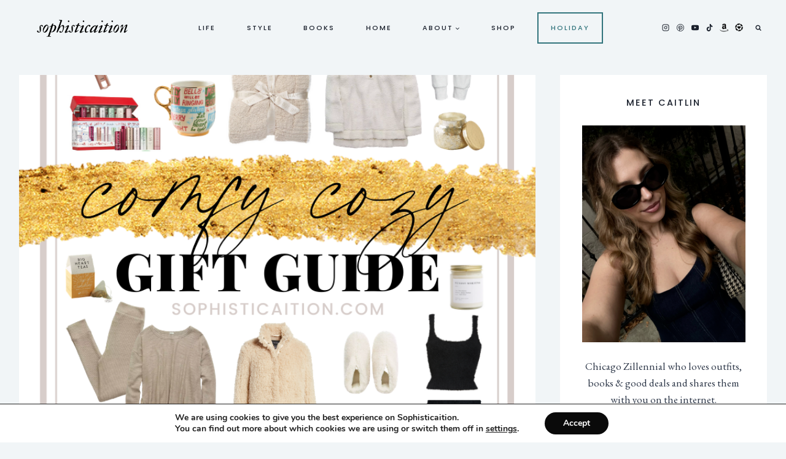

--- FILE ---
content_type: text/html; charset=UTF-8
request_url: https://sophisticaition.com/2020/11/comfy-cozy-gifts/
body_size: 30127
content:
<!doctype html>
<html lang="en-US" class="no-js" itemtype="https://schema.org/Blog" itemscope>
<head>
	<meta charset="UTF-8">
	<meta name="viewport" content="width=device-width, initial-scale=1, minimum-scale=1">
	<meta name='robots' content='index, follow, max-image-preview:large, max-snippet:-1, max-video-preview:-1' />
	<style>img:is([sizes="auto" i], [sizes^="auto," i]) { contain-intrinsic-size: 3000px 1500px }</style>
	
	<!-- This site is optimized with the Yoast SEO plugin v26.8 - https://yoast.com/product/yoast-seo-wordpress/ -->
	<title>Comfy Cozy Gift Guide &#8226; Sophisticaition</title>
	<meta name="description" content="I curated a list of the perfect comfy cozy gifts that fit into our day to day lives throughout this pandemic." />
	<link rel="canonical" href="https://sophisticaition.com/2020/11/comfy-cozy-gifts/" />
	<meta property="og:locale" content="en_US" />
	<meta property="og:type" content="article" />
	<meta property="og:title" content="Comfy Cozy Gift Guide &#8226; Sophisticaition" />
	<meta property="og:description" content="I curated a list of the perfect comfy cozy gifts that fit into our day to day lives throughout this pandemic." />
	<meta property="og:url" content="https://sophisticaition.com/2020/11/comfy-cozy-gifts/" />
	<meta property="og:site_name" content="Sophisticaition" />
	<meta property="article:published_time" content="2020-11-17T20:49:53+00:00" />
	<meta property="article:modified_time" content="2023-10-27T00:52:46+00:00" />
	<meta property="og:image" content="https://sophisticaition.com/wp-content/uploads/2020/11/comfy-cozy-gifts.png" />
	<meta property="og:image:width" content="794" />
	<meta property="og:image:height" content="1123" />
	<meta property="og:image:type" content="image/png" />
	<meta name="author" content="Caitlin" />
	<meta name="twitter:card" content="summary_large_image" />
	<meta name="twitter:creator" content="@caitpat" />
	<meta name="twitter:site" content="@caitpat" />
	<meta name="twitter:label1" content="Written by" />
	<meta name="twitter:data1" content="Caitlin" />
	<meta name="twitter:label2" content="Est. reading time" />
	<meta name="twitter:data2" content="2 minutes" />
	<script type="application/ld+json" class="yoast-schema-graph">{"@context":"https://schema.org","@graph":[{"@type":"Article","@id":"https://sophisticaition.com/2020/11/comfy-cozy-gifts/#article","isPartOf":{"@id":"https://sophisticaition.com/2020/11/comfy-cozy-gifts/"},"author":{"name":"Caitlin","@id":"https://sophisticaition.com/#/schema/person/44bb95cd45edf51380d7558a8d9286f5"},"headline":"Comfy Cozy Gift Guide","datePublished":"2020-11-17T20:49:53+00:00","dateModified":"2023-10-27T00:52:46+00:00","mainEntityOfPage":{"@id":"https://sophisticaition.com/2020/11/comfy-cozy-gifts/"},"wordCount":487,"commentCount":1,"publisher":{"@id":"https://sophisticaition.com/#/schema/person/44bb95cd45edf51380d7558a8d9286f5"},"image":{"@id":"https://sophisticaition.com/2020/11/comfy-cozy-gifts/#primaryimage"},"thumbnailUrl":"https://sophisticaition.com/wp-content/uploads/2020/11/comfy-cozy-gifts.png","keywords":["christmas","gift guide","holiday"],"articleSection":["Holiday Gift Guides"],"inLanguage":"en-US","potentialAction":[{"@type":"CommentAction","name":"Comment","target":["https://sophisticaition.com/2020/11/comfy-cozy-gifts/#respond"]}]},{"@type":"WebPage","@id":"https://sophisticaition.com/2020/11/comfy-cozy-gifts/","url":"https://sophisticaition.com/2020/11/comfy-cozy-gifts/","name":"Comfy Cozy Gift Guide &#8226; Sophisticaition","isPartOf":{"@id":"https://sophisticaition.com/#website"},"primaryImageOfPage":{"@id":"https://sophisticaition.com/2020/11/comfy-cozy-gifts/#primaryimage"},"image":{"@id":"https://sophisticaition.com/2020/11/comfy-cozy-gifts/#primaryimage"},"thumbnailUrl":"https://sophisticaition.com/wp-content/uploads/2020/11/comfy-cozy-gifts.png","datePublished":"2020-11-17T20:49:53+00:00","dateModified":"2023-10-27T00:52:46+00:00","description":"I curated a list of the perfect comfy cozy gifts that fit into our day to day lives throughout this pandemic.","breadcrumb":{"@id":"https://sophisticaition.com/2020/11/comfy-cozy-gifts/#breadcrumb"},"inLanguage":"en-US","potentialAction":[{"@type":"ReadAction","target":["https://sophisticaition.com/2020/11/comfy-cozy-gifts/"]}]},{"@type":"ImageObject","inLanguage":"en-US","@id":"https://sophisticaition.com/2020/11/comfy-cozy-gifts/#primaryimage","url":"https://sophisticaition.com/wp-content/uploads/2020/11/comfy-cozy-gifts.png","contentUrl":"https://sophisticaition.com/wp-content/uploads/2020/11/comfy-cozy-gifts.png","width":794,"height":1123},{"@type":"BreadcrumbList","@id":"https://sophisticaition.com/2020/11/comfy-cozy-gifts/#breadcrumb","itemListElement":[{"@type":"ListItem","position":1,"name":"Home","item":"https://sophisticaition.com/"},{"@type":"ListItem","position":2,"name":"Comfy Cozy Gift Guide"}]},{"@type":"WebSite","@id":"https://sophisticaition.com/#website","url":"https://sophisticaition.com/","name":"Sophisticaition","description":"chicago lifestyle blog | midwest blogger | chicago blogger | chicago fashion blog","publisher":{"@id":"https://sophisticaition.com/#/schema/person/44bb95cd45edf51380d7558a8d9286f5"},"potentialAction":[{"@type":"SearchAction","target":{"@type":"EntryPoint","urlTemplate":"https://sophisticaition.com/?s={search_term_string}"},"query-input":{"@type":"PropertyValueSpecification","valueRequired":true,"valueName":"search_term_string"}}],"inLanguage":"en-US"},{"@type":["Person","Organization"],"@id":"https://sophisticaition.com/#/schema/person/44bb95cd45edf51380d7558a8d9286f5","name":"Caitlin","image":{"@type":"ImageObject","inLanguage":"en-US","@id":"https://sophisticaition.com/#/schema/person/image/","url":"https://sophisticaition.com/wp-content/uploads/2025/06/cait.png","contentUrl":"https://sophisticaition.com/wp-content/uploads/2025/06/cait.png","width":200,"height":50,"caption":"Caitlin"},"logo":{"@id":"https://sophisticaition.com/#/schema/person/image/"},"sameAs":["http://instagram.com/caitpatton"]}]}</script>
	<!-- / Yoast SEO plugin. -->


<link rel='dns-prefetch' href='//scripts.scriptwrapper.com' />
<link rel='dns-prefetch' href='//www.googletagmanager.com' />
<link rel="alternate" type="application/rss+xml" title="Sophisticaition &raquo; Feed" href="https://sophisticaition.com/feed/" />
<link rel="alternate" type="application/rss+xml" title="Sophisticaition &raquo; Comments Feed" href="https://sophisticaition.com/comments/feed/" />
			<script>document.documentElement.classList.remove( 'no-js' );</script>
			<link rel="alternate" type="application/rss+xml" title="Sophisticaition &raquo; Comfy Cozy Gift Guide Comments Feed" href="https://sophisticaition.com/2020/11/comfy-cozy-gifts/feed/" />
<link rel="alternate" type="application/rss+xml" title="Sophisticaition &raquo; Stories Feed" href="https://sophisticaition.com/web-stories/feed/"><script>
window._wpemojiSettings = {"baseUrl":"https:\/\/s.w.org\/images\/core\/emoji\/16.0.1\/72x72\/","ext":".png","svgUrl":"https:\/\/s.w.org\/images\/core\/emoji\/16.0.1\/svg\/","svgExt":".svg","source":{"concatemoji":"https:\/\/sophisticaition.com\/wp-includes\/js\/wp-emoji-release.min.js?ver=6.8.3"}};
/*! This file is auto-generated */
!function(s,n){var o,i,e;function c(e){try{var t={supportTests:e,timestamp:(new Date).valueOf()};sessionStorage.setItem(o,JSON.stringify(t))}catch(e){}}function p(e,t,n){e.clearRect(0,0,e.canvas.width,e.canvas.height),e.fillText(t,0,0);var t=new Uint32Array(e.getImageData(0,0,e.canvas.width,e.canvas.height).data),a=(e.clearRect(0,0,e.canvas.width,e.canvas.height),e.fillText(n,0,0),new Uint32Array(e.getImageData(0,0,e.canvas.width,e.canvas.height).data));return t.every(function(e,t){return e===a[t]})}function u(e,t){e.clearRect(0,0,e.canvas.width,e.canvas.height),e.fillText(t,0,0);for(var n=e.getImageData(16,16,1,1),a=0;a<n.data.length;a++)if(0!==n.data[a])return!1;return!0}function f(e,t,n,a){switch(t){case"flag":return n(e,"\ud83c\udff3\ufe0f\u200d\u26a7\ufe0f","\ud83c\udff3\ufe0f\u200b\u26a7\ufe0f")?!1:!n(e,"\ud83c\udde8\ud83c\uddf6","\ud83c\udde8\u200b\ud83c\uddf6")&&!n(e,"\ud83c\udff4\udb40\udc67\udb40\udc62\udb40\udc65\udb40\udc6e\udb40\udc67\udb40\udc7f","\ud83c\udff4\u200b\udb40\udc67\u200b\udb40\udc62\u200b\udb40\udc65\u200b\udb40\udc6e\u200b\udb40\udc67\u200b\udb40\udc7f");case"emoji":return!a(e,"\ud83e\udedf")}return!1}function g(e,t,n,a){var r="undefined"!=typeof WorkerGlobalScope&&self instanceof WorkerGlobalScope?new OffscreenCanvas(300,150):s.createElement("canvas"),o=r.getContext("2d",{willReadFrequently:!0}),i=(o.textBaseline="top",o.font="600 32px Arial",{});return e.forEach(function(e){i[e]=t(o,e,n,a)}),i}function t(e){var t=s.createElement("script");t.src=e,t.defer=!0,s.head.appendChild(t)}"undefined"!=typeof Promise&&(o="wpEmojiSettingsSupports",i=["flag","emoji"],n.supports={everything:!0,everythingExceptFlag:!0},e=new Promise(function(e){s.addEventListener("DOMContentLoaded",e,{once:!0})}),new Promise(function(t){var n=function(){try{var e=JSON.parse(sessionStorage.getItem(o));if("object"==typeof e&&"number"==typeof e.timestamp&&(new Date).valueOf()<e.timestamp+604800&&"object"==typeof e.supportTests)return e.supportTests}catch(e){}return null}();if(!n){if("undefined"!=typeof Worker&&"undefined"!=typeof OffscreenCanvas&&"undefined"!=typeof URL&&URL.createObjectURL&&"undefined"!=typeof Blob)try{var e="postMessage("+g.toString()+"("+[JSON.stringify(i),f.toString(),p.toString(),u.toString()].join(",")+"));",a=new Blob([e],{type:"text/javascript"}),r=new Worker(URL.createObjectURL(a),{name:"wpTestEmojiSupports"});return void(r.onmessage=function(e){c(n=e.data),r.terminate(),t(n)})}catch(e){}c(n=g(i,f,p,u))}t(n)}).then(function(e){for(var t in e)n.supports[t]=e[t],n.supports.everything=n.supports.everything&&n.supports[t],"flag"!==t&&(n.supports.everythingExceptFlag=n.supports.everythingExceptFlag&&n.supports[t]);n.supports.everythingExceptFlag=n.supports.everythingExceptFlag&&!n.supports.flag,n.DOMReady=!1,n.readyCallback=function(){n.DOMReady=!0}}).then(function(){return e}).then(function(){var e;n.supports.everything||(n.readyCallback(),(e=n.source||{}).concatemoji?t(e.concatemoji):e.wpemoji&&e.twemoji&&(t(e.twemoji),t(e.wpemoji)))}))}((window,document),window._wpemojiSettings);
</script>
<link rel='stylesheet' id='sbi_styles-css' href='https://sophisticaition.com/wp-content/plugins/instagram-feed/css/sbi-styles.min.css?ver=6.10.0' media='all' />
<style id='wp-emoji-styles-inline-css'>

	img.wp-smiley, img.emoji {
		display: inline !important;
		border: none !important;
		box-shadow: none !important;
		height: 1em !important;
		width: 1em !important;
		margin: 0 0.07em !important;
		vertical-align: -0.1em !important;
		background: none !important;
		padding: 0 !important;
	}
</style>
<link rel='stylesheet' id='wp-block-library-css' href='https://sophisticaition.com/wp-includes/css/dist/block-library/style.min.css?ver=6.8.3' media='all' />
<style id='classic-theme-styles-inline-css'>
/*! This file is auto-generated */
.wp-block-button__link{color:#fff;background-color:#32373c;border-radius:9999px;box-shadow:none;text-decoration:none;padding:calc(.667em + 2px) calc(1.333em + 2px);font-size:1.125em}.wp-block-file__button{background:#32373c;color:#fff;text-decoration:none}
</style>
<style id='global-styles-inline-css'>
:root{--wp--preset--aspect-ratio--square: 1;--wp--preset--aspect-ratio--4-3: 4/3;--wp--preset--aspect-ratio--3-4: 3/4;--wp--preset--aspect-ratio--3-2: 3/2;--wp--preset--aspect-ratio--2-3: 2/3;--wp--preset--aspect-ratio--16-9: 16/9;--wp--preset--aspect-ratio--9-16: 9/16;--wp--preset--color--black: #000000;--wp--preset--color--cyan-bluish-gray: #abb8c3;--wp--preset--color--white: #ffffff;--wp--preset--color--pale-pink: #f78da7;--wp--preset--color--vivid-red: #cf2e2e;--wp--preset--color--luminous-vivid-orange: #ff6900;--wp--preset--color--luminous-vivid-amber: #fcb900;--wp--preset--color--light-green-cyan: #7bdcb5;--wp--preset--color--vivid-green-cyan: #00d084;--wp--preset--color--pale-cyan-blue: #8ed1fc;--wp--preset--color--vivid-cyan-blue: #0693e3;--wp--preset--color--vivid-purple: #9b51e0;--wp--preset--color--theme-palette-1: var(--global-palette1);--wp--preset--color--theme-palette-2: var(--global-palette2);--wp--preset--color--theme-palette-3: var(--global-palette3);--wp--preset--color--theme-palette-4: var(--global-palette4);--wp--preset--color--theme-palette-5: var(--global-palette5);--wp--preset--color--theme-palette-6: var(--global-palette6);--wp--preset--color--theme-palette-7: var(--global-palette7);--wp--preset--color--theme-palette-8: var(--global-palette8);--wp--preset--color--theme-palette-9: var(--global-palette9);--wp--preset--color--theme-palette-10: var(--global-palette10);--wp--preset--color--theme-palette-11: var(--global-palette11);--wp--preset--color--theme-palette-12: var(--global-palette12);--wp--preset--color--theme-palette-13: var(--global-palette13);--wp--preset--color--theme-palette-14: var(--global-palette14);--wp--preset--color--theme-palette-15: var(--global-palette15);--wp--preset--gradient--vivid-cyan-blue-to-vivid-purple: linear-gradient(135deg,rgba(6,147,227,1) 0%,rgb(155,81,224) 100%);--wp--preset--gradient--light-green-cyan-to-vivid-green-cyan: linear-gradient(135deg,rgb(122,220,180) 0%,rgb(0,208,130) 100%);--wp--preset--gradient--luminous-vivid-amber-to-luminous-vivid-orange: linear-gradient(135deg,rgba(252,185,0,1) 0%,rgba(255,105,0,1) 100%);--wp--preset--gradient--luminous-vivid-orange-to-vivid-red: linear-gradient(135deg,rgba(255,105,0,1) 0%,rgb(207,46,46) 100%);--wp--preset--gradient--very-light-gray-to-cyan-bluish-gray: linear-gradient(135deg,rgb(238,238,238) 0%,rgb(169,184,195) 100%);--wp--preset--gradient--cool-to-warm-spectrum: linear-gradient(135deg,rgb(74,234,220) 0%,rgb(151,120,209) 20%,rgb(207,42,186) 40%,rgb(238,44,130) 60%,rgb(251,105,98) 80%,rgb(254,248,76) 100%);--wp--preset--gradient--blush-light-purple: linear-gradient(135deg,rgb(255,206,236) 0%,rgb(152,150,240) 100%);--wp--preset--gradient--blush-bordeaux: linear-gradient(135deg,rgb(254,205,165) 0%,rgb(254,45,45) 50%,rgb(107,0,62) 100%);--wp--preset--gradient--luminous-dusk: linear-gradient(135deg,rgb(255,203,112) 0%,rgb(199,81,192) 50%,rgb(65,88,208) 100%);--wp--preset--gradient--pale-ocean: linear-gradient(135deg,rgb(255,245,203) 0%,rgb(182,227,212) 50%,rgb(51,167,181) 100%);--wp--preset--gradient--electric-grass: linear-gradient(135deg,rgb(202,248,128) 0%,rgb(113,206,126) 100%);--wp--preset--gradient--midnight: linear-gradient(135deg,rgb(2,3,129) 0%,rgb(40,116,252) 100%);--wp--preset--font-size--small: var(--global-font-size-small);--wp--preset--font-size--medium: var(--global-font-size-medium);--wp--preset--font-size--large: var(--global-font-size-large);--wp--preset--font-size--x-large: 42px;--wp--preset--font-size--larger: var(--global-font-size-larger);--wp--preset--font-size--xxlarge: var(--global-font-size-xxlarge);--wp--preset--spacing--20: 0.44rem;--wp--preset--spacing--30: 0.67rem;--wp--preset--spacing--40: 1rem;--wp--preset--spacing--50: 1.5rem;--wp--preset--spacing--60: 2.25rem;--wp--preset--spacing--70: 3.38rem;--wp--preset--spacing--80: 5.06rem;--wp--preset--shadow--natural: 6px 6px 9px rgba(0, 0, 0, 0.2);--wp--preset--shadow--deep: 12px 12px 50px rgba(0, 0, 0, 0.4);--wp--preset--shadow--sharp: 6px 6px 0px rgba(0, 0, 0, 0.2);--wp--preset--shadow--outlined: 6px 6px 0px -3px rgba(255, 255, 255, 1), 6px 6px rgba(0, 0, 0, 1);--wp--preset--shadow--crisp: 6px 6px 0px rgba(0, 0, 0, 1);}:where(.is-layout-flex){gap: 0.5em;}:where(.is-layout-grid){gap: 0.5em;}body .is-layout-flex{display: flex;}.is-layout-flex{flex-wrap: wrap;align-items: center;}.is-layout-flex > :is(*, div){margin: 0;}body .is-layout-grid{display: grid;}.is-layout-grid > :is(*, div){margin: 0;}:where(.wp-block-columns.is-layout-flex){gap: 2em;}:where(.wp-block-columns.is-layout-grid){gap: 2em;}:where(.wp-block-post-template.is-layout-flex){gap: 1.25em;}:where(.wp-block-post-template.is-layout-grid){gap: 1.25em;}.has-black-color{color: var(--wp--preset--color--black) !important;}.has-cyan-bluish-gray-color{color: var(--wp--preset--color--cyan-bluish-gray) !important;}.has-white-color{color: var(--wp--preset--color--white) !important;}.has-pale-pink-color{color: var(--wp--preset--color--pale-pink) !important;}.has-vivid-red-color{color: var(--wp--preset--color--vivid-red) !important;}.has-luminous-vivid-orange-color{color: var(--wp--preset--color--luminous-vivid-orange) !important;}.has-luminous-vivid-amber-color{color: var(--wp--preset--color--luminous-vivid-amber) !important;}.has-light-green-cyan-color{color: var(--wp--preset--color--light-green-cyan) !important;}.has-vivid-green-cyan-color{color: var(--wp--preset--color--vivid-green-cyan) !important;}.has-pale-cyan-blue-color{color: var(--wp--preset--color--pale-cyan-blue) !important;}.has-vivid-cyan-blue-color{color: var(--wp--preset--color--vivid-cyan-blue) !important;}.has-vivid-purple-color{color: var(--wp--preset--color--vivid-purple) !important;}.has-black-background-color{background-color: var(--wp--preset--color--black) !important;}.has-cyan-bluish-gray-background-color{background-color: var(--wp--preset--color--cyan-bluish-gray) !important;}.has-white-background-color{background-color: var(--wp--preset--color--white) !important;}.has-pale-pink-background-color{background-color: var(--wp--preset--color--pale-pink) !important;}.has-vivid-red-background-color{background-color: var(--wp--preset--color--vivid-red) !important;}.has-luminous-vivid-orange-background-color{background-color: var(--wp--preset--color--luminous-vivid-orange) !important;}.has-luminous-vivid-amber-background-color{background-color: var(--wp--preset--color--luminous-vivid-amber) !important;}.has-light-green-cyan-background-color{background-color: var(--wp--preset--color--light-green-cyan) !important;}.has-vivid-green-cyan-background-color{background-color: var(--wp--preset--color--vivid-green-cyan) !important;}.has-pale-cyan-blue-background-color{background-color: var(--wp--preset--color--pale-cyan-blue) !important;}.has-vivid-cyan-blue-background-color{background-color: var(--wp--preset--color--vivid-cyan-blue) !important;}.has-vivid-purple-background-color{background-color: var(--wp--preset--color--vivid-purple) !important;}.has-black-border-color{border-color: var(--wp--preset--color--black) !important;}.has-cyan-bluish-gray-border-color{border-color: var(--wp--preset--color--cyan-bluish-gray) !important;}.has-white-border-color{border-color: var(--wp--preset--color--white) !important;}.has-pale-pink-border-color{border-color: var(--wp--preset--color--pale-pink) !important;}.has-vivid-red-border-color{border-color: var(--wp--preset--color--vivid-red) !important;}.has-luminous-vivid-orange-border-color{border-color: var(--wp--preset--color--luminous-vivid-orange) !important;}.has-luminous-vivid-amber-border-color{border-color: var(--wp--preset--color--luminous-vivid-amber) !important;}.has-light-green-cyan-border-color{border-color: var(--wp--preset--color--light-green-cyan) !important;}.has-vivid-green-cyan-border-color{border-color: var(--wp--preset--color--vivid-green-cyan) !important;}.has-pale-cyan-blue-border-color{border-color: var(--wp--preset--color--pale-cyan-blue) !important;}.has-vivid-cyan-blue-border-color{border-color: var(--wp--preset--color--vivid-cyan-blue) !important;}.has-vivid-purple-border-color{border-color: var(--wp--preset--color--vivid-purple) !important;}.has-vivid-cyan-blue-to-vivid-purple-gradient-background{background: var(--wp--preset--gradient--vivid-cyan-blue-to-vivid-purple) !important;}.has-light-green-cyan-to-vivid-green-cyan-gradient-background{background: var(--wp--preset--gradient--light-green-cyan-to-vivid-green-cyan) !important;}.has-luminous-vivid-amber-to-luminous-vivid-orange-gradient-background{background: var(--wp--preset--gradient--luminous-vivid-amber-to-luminous-vivid-orange) !important;}.has-luminous-vivid-orange-to-vivid-red-gradient-background{background: var(--wp--preset--gradient--luminous-vivid-orange-to-vivid-red) !important;}.has-very-light-gray-to-cyan-bluish-gray-gradient-background{background: var(--wp--preset--gradient--very-light-gray-to-cyan-bluish-gray) !important;}.has-cool-to-warm-spectrum-gradient-background{background: var(--wp--preset--gradient--cool-to-warm-spectrum) !important;}.has-blush-light-purple-gradient-background{background: var(--wp--preset--gradient--blush-light-purple) !important;}.has-blush-bordeaux-gradient-background{background: var(--wp--preset--gradient--blush-bordeaux) !important;}.has-luminous-dusk-gradient-background{background: var(--wp--preset--gradient--luminous-dusk) !important;}.has-pale-ocean-gradient-background{background: var(--wp--preset--gradient--pale-ocean) !important;}.has-electric-grass-gradient-background{background: var(--wp--preset--gradient--electric-grass) !important;}.has-midnight-gradient-background{background: var(--wp--preset--gradient--midnight) !important;}.has-small-font-size{font-size: var(--wp--preset--font-size--small) !important;}.has-medium-font-size{font-size: var(--wp--preset--font-size--medium) !important;}.has-large-font-size{font-size: var(--wp--preset--font-size--large) !important;}.has-x-large-font-size{font-size: var(--wp--preset--font-size--x-large) !important;}
:where(.wp-block-post-template.is-layout-flex){gap: 1.25em;}:where(.wp-block-post-template.is-layout-grid){gap: 1.25em;}
:where(.wp-block-columns.is-layout-flex){gap: 2em;}:where(.wp-block-columns.is-layout-grid){gap: 2em;}
:root :where(.wp-block-pullquote){font-size: 1.5em;line-height: 1.6;}
</style>
<link rel='stylesheet' id='em-boutiques-css' href='https://sophisticaition.com/wp-content/plugins/em-boutiques/public/css/em-boutiques-public.css?ver=1.0.3' media='all' />
<link rel='stylesheet' id='jpibfi-style-css' href='https://sophisticaition.com/wp-content/plugins/jquery-pin-it-button-for-images/css/client.css?ver=3.0.6' media='all' />
<link rel='stylesheet' id='wp-components-css' href='https://sophisticaition.com/wp-includes/css/dist/components/style.min.css?ver=6.8.3' media='all' />
<link rel='stylesheet' id='godaddy-styles-css' href='https://sophisticaition.com/wp-content/mu-plugins/vendor/wpex/godaddy-launch/includes/Dependencies/GoDaddy/Styles/build/latest.css?ver=2.0.2' media='all' />
<link rel='stylesheet' id='kadence-global-css' href='https://sophisticaition.com/wp-content/themes/kadence/assets/css/global.min.css?ver=1.4.3' media='all' />
<style id='kadence-global-inline-css'>
/* Kadence Base CSS */
:root{--global-palette1:#9b9999;--global-palette2:#71828d;--global-palette3:#1A202C;--global-palette4:#2D3748;--global-palette5:#4A5568;--global-palette6:#b8d1df;--global-palette7:#d1dadc;--global-palette8:#f1f5f7;--global-palette9:#ffffff;--global-palette10:oklch(from var(--global-palette1) calc(l + 0.10 * (1 - l)) calc(c * 1.00) calc(h + 180) / 100%);--global-palette11:#13612e;--global-palette12:#1159af;--global-palette13:#b82105;--global-palette14:#f7630c;--global-palette15:#f5a524;--global-palette9rgb:255, 255, 255;--global-palette-highlight:#758d9a;--global-palette-highlight-alt:var(--global-palette6);--global-palette-highlight-alt2:var(--global-palette9);--global-palette-btn-bg:var(--global-palette7);--global-palette-btn-bg-hover:var(--global-palette7);--global-palette-btn:var(--global-palette3);--global-palette-btn-hover:var(--global-palette3);--global-palette-btn-sec-bg:var(--global-palette7);--global-palette-btn-sec-bg-hover:var(--global-palette2);--global-palette-btn-sec:var(--global-palette3);--global-palette-btn-sec-hover:var(--global-palette9);--global-body-font-family:'EB Garamond', serif;--global-heading-font-family:'Cormorant Garamond', serif;--global-primary-nav-font-family:Poppins, sans-serif;--global-fallback-font:sans-serif;--global-display-fallback-font:sans-serif;--global-content-width:1250px;--global-content-wide-width:calc(1250px + 230px);--global-content-narrow-width:842px;--global-content-edge-padding:1rem;--global-content-boxed-padding:2rem;--global-calc-content-width:calc(1250px - var(--global-content-edge-padding) - var(--global-content-edge-padding) );--wp--style--global--content-size:var(--global-calc-content-width);}.wp-site-blocks{--global-vw:calc( 100vw - ( 0.5 * var(--scrollbar-offset)));}body{background:var(--global-palette8);}body, input, select, optgroup, textarea{font-style:normal;font-weight:normal;font-size:17px;line-height:1.6;font-family:var(--global-body-font-family);color:var(--global-palette3);}.content-bg, body.content-style-unboxed .site{background:var(--global-palette9);}h1,h2,h3,h4,h5,h6{font-family:var(--global-heading-font-family);}h1{font-style:normal;font-weight:500;font-size:32px;line-height:1.2;color:var(--global-palette3);}h2{font-style:normal;font-weight:500;font-size:28px;line-height:1.2;color:var(--global-palette3);}h3{font-style:normal;font-weight:500;font-size:26px;line-height:1.2;color:var(--global-palette3);}h4{font-style:normal;font-weight:500;font-size:22px;line-height:1.2;color:var(--global-palette4);}h5{font-style:italic;font-weight:500;font-size:20px;line-height:1.2;color:var(--global-palette4);}h6{font-style:normal;font-weight:500;font-size:10px;line-height:1.5;letter-spacing:2px;font-family:Poppins, sans-serif;text-transform:uppercase;color:var(--global-palette3);}.entry-hero .kadence-breadcrumbs{max-width:1250px;}.site-container, .site-header-row-layout-contained, .site-footer-row-layout-contained, .entry-hero-layout-contained, .comments-area, .alignfull > .wp-block-cover__inner-container, .alignwide > .wp-block-cover__inner-container{max-width:var(--global-content-width);}.content-width-narrow .content-container.site-container, .content-width-narrow .hero-container.site-container{max-width:var(--global-content-narrow-width);}@media all and (min-width: 1480px){.wp-site-blocks .content-container  .alignwide{margin-left:-115px;margin-right:-115px;width:unset;max-width:unset;}}@media all and (min-width: 1102px){.content-width-narrow .wp-site-blocks .content-container .alignwide{margin-left:-130px;margin-right:-130px;width:unset;max-width:unset;}}.content-style-boxed .wp-site-blocks .entry-content .alignwide{margin-left:calc( -1 * var( --global-content-boxed-padding ) );margin-right:calc( -1 * var( --global-content-boxed-padding ) );}.content-area{margin-top:2rem;margin-bottom:2rem;}@media all and (max-width: 1024px){.content-area{margin-top:1rem;margin-bottom:1rem;}}@media all and (max-width: 767px){.content-area{margin-top:1rem;margin-bottom:1rem;}}@media all and (max-width: 1024px){:root{--global-content-edge-padding:1rem;--global-content-boxed-padding:2rem;}}@media all and (max-width: 767px){:root{--global-content-edge-padding:1rem;--global-content-boxed-padding:2rem;}}.entry-content-wrap{padding:2rem;}@media all and (max-width: 1024px){.entry-content-wrap{padding:2rem;}}@media all and (max-width: 767px){.entry-content-wrap{padding:2rem;}}.entry.single-entry{box-shadow:0px 0px 0px 0px rgba(0,0,0,0.05);border-radius:0px 0px 0px 0px;}.entry.loop-entry{box-shadow:0px 0px 0px 0px rgba(0,0,0,0.05);}.loop-entry .entry-content-wrap{padding:2rem;}@media all and (max-width: 1024px){.loop-entry .entry-content-wrap{padding:2rem;}}@media all and (max-width: 767px){.loop-entry .entry-content-wrap{padding:1.5rem;}}.primary-sidebar.widget-area .widget{margin-bottom:1.5em;color:var(--global-palette4);}.primary-sidebar.widget-area .widget-title{font-weight:700;font-size:20px;line-height:1.5;color:var(--global-palette3);}.primary-sidebar.widget-area{background:rgba(255,255,255,0);padding:0px 0px 0px 0px;}button, .button, .wp-block-button__link, input[type="button"], input[type="reset"], input[type="submit"], .fl-button, .elementor-button-wrapper .elementor-button, .wc-block-components-checkout-place-order-button, .wc-block-cart__submit{font-style:normal;font-weight:500;font-size:10px;letter-spacing:2px;font-family:Poppins, sans-serif;text-transform:uppercase;border-radius:0px;padding:15px 20px 15px 20px;box-shadow:0px 0px 0px 0px rgba(0,0,0,0);}.wp-block-button.is-style-outline .wp-block-button__link{padding:15px 20px 15px 20px;}button:hover, button:focus, button:active, .button:hover, .button:focus, .button:active, .wp-block-button__link:hover, .wp-block-button__link:focus, .wp-block-button__link:active, input[type="button"]:hover, input[type="button"]:focus, input[type="button"]:active, input[type="reset"]:hover, input[type="reset"]:focus, input[type="reset"]:active, input[type="submit"]:hover, input[type="submit"]:focus, input[type="submit"]:active, .elementor-button-wrapper .elementor-button:hover, .elementor-button-wrapper .elementor-button:focus, .elementor-button-wrapper .elementor-button:active, .wc-block-cart__submit:hover{box-shadow:0px 0px 0px 0px rgba(0,0,0,0.1);}.kb-button.kb-btn-global-outline.kb-btn-global-inherit{padding-top:calc(15px - 2px);padding-right:calc(20px - 2px);padding-bottom:calc(15px - 2px);padding-left:calc(20px - 2px);}button.button-style-secondary, .button.button-style-secondary, .wp-block-button__link.button-style-secondary, input[type="button"].button-style-secondary, input[type="reset"].button-style-secondary, input[type="submit"].button-style-secondary, .fl-button.button-style-secondary, .elementor-button-wrapper .elementor-button.button-style-secondary, .wc-block-components-checkout-place-order-button.button-style-secondary, .wc-block-cart__submit.button-style-secondary{font-style:normal;font-weight:500;font-size:10px;letter-spacing:2px;font-family:Poppins, sans-serif;text-transform:uppercase;}@media all and (min-width: 1025px){.transparent-header .entry-hero .entry-hero-container-inner{padding-top:80px;}}@media all and (max-width: 1024px){.mobile-transparent-header .entry-hero .entry-hero-container-inner{padding-top:80px;}}@media all and (max-width: 767px){.mobile-transparent-header .entry-hero .entry-hero-container-inner{padding-top:80px;}}#kt-scroll-up-reader, #kt-scroll-up{border:1px solid currentColor;border-radius:30px 30px 30px 30px;color:var(--global-palette2);bottom:15px;font-size:1.2em;padding:0.3em 0.3em 0.3em 0.3em;}#kt-scroll-up-reader.scroll-up-side-right, #kt-scroll-up.scroll-up-side-right{right:15px;}#kt-scroll-up-reader.scroll-up-side-left, #kt-scroll-up.scroll-up-side-left{left:15px;}@media all and (hover: hover){#kt-scroll-up-reader:hover, #kt-scroll-up:hover{color:var(--global-palette2);}}body.single{background:var(--global-palette8);}body.single .entry-related{background:var(--global-palette8);}.post-title .entry-taxonomies, .post-title .entry-taxonomies a{font-style:normal;font-weight:500;font-size:10px;letter-spacing:2px;font-family:Poppins, sans-serif;}.post-title .entry-meta{font-style:normal;font-weight:500;font-size:10px;letter-spacing:2px;font-family:Poppins, sans-serif;text-transform:uppercase;}.entry-hero.post-hero-section .entry-header{min-height:200px;}.loop-entry.type-post h2.entry-title{font-style:normal;color:var(--global-palette4);}.loop-entry.type-post .entry-taxonomies{font-style:normal;font-weight:normal;font-size:10px;letter-spacing:2px;font-family:Poppins, sans-serif;}.loop-entry.type-post .entry-taxonomies, .loop-entry.type-post .entry-taxonomies a{color:var(--global-palette2);}.loop-entry.type-post .entry-taxonomies .category-style-pill a{background:var(--global-palette2);}.loop-entry.type-post .entry-taxonomies a:hover{color:var(--global-palette2);}.loop-entry.type-post .entry-taxonomies .category-style-pill a:hover{background:var(--global-palette2);}.loop-entry.type-post .entry-meta{font-style:normal;font-weight:500;font-size:10px;letter-spacing:2px;font-family:Poppins, sans-serif;text-transform:uppercase;}
/* Kadence Header CSS */
.wp-site-blocks #mobile-header{display:block;}.wp-site-blocks #main-header{display:none;}@media all and (min-width: 919px){.wp-site-blocks #mobile-header{display:none;}.wp-site-blocks #main-header{display:block;}}@media all and (max-width: 918px){.mobile-transparent-header #masthead{position:absolute;left:0px;right:0px;z-index:100;}.kadence-scrollbar-fixer.mobile-transparent-header #masthead{right:var(--scrollbar-offset,0);}.mobile-transparent-header #masthead, .mobile-transparent-header .site-top-header-wrap .site-header-row-container-inner, .mobile-transparent-header .site-main-header-wrap .site-header-row-container-inner, .mobile-transparent-header .site-bottom-header-wrap .site-header-row-container-inner{background:transparent;}.site-header-row-tablet-layout-fullwidth, .site-header-row-tablet-layout-standard{padding:0px;}}@media all and (min-width: 919px){.transparent-header #masthead{position:absolute;left:0px;right:0px;z-index:100;}.transparent-header.kadence-scrollbar-fixer #masthead{right:var(--scrollbar-offset,0);}.transparent-header #masthead, .transparent-header .site-top-header-wrap .site-header-row-container-inner, .transparent-header .site-main-header-wrap .site-header-row-container-inner, .transparent-header .site-bottom-header-wrap .site-header-row-container-inner{background:transparent;}}.site-branding a.brand img{max-width:637px;}.site-branding a.brand img.svg-logo-image{width:637px;}.site-branding{padding:0px 22px 0px 0px;}@media all and (max-width: 767px){.site-branding{padding:0px 0px 0px 0px;}}@media all and (max-width: 767px){.site-branding .site-title{font-size:36px;}}#masthead, #masthead .kadence-sticky-header.item-is-fixed:not(.item-at-start):not(.site-header-row-container):not(.site-main-header-wrap), #masthead .kadence-sticky-header.item-is-fixed:not(.item-at-start) > .site-header-row-container-inner{background:var(--global-palette8);}.site-main-header-wrap .site-header-row-container-inner{border-top:0px none transparent;border-bottom:0px none transparent;}.site-main-header-inner-wrap{min-height:80px;}.site-main-header-wrap .site-header-row-container-inner>.site-container{padding:5px 20px 5px 20px;}@media all and (max-width: 767px){.site-main-header-wrap .site-header-row-container-inner>.site-container{padding:0px 20px 0px 20px;}}.header-navigation[class*="header-navigation-style-underline"] .header-menu-container.primary-menu-container>ul>li>a:after{width:calc( 100% - 4.6em);}.main-navigation .primary-menu-container > ul > li.menu-item > a{padding-left:calc(4.6em / 2);padding-right:calc(4.6em / 2);padding-top:2.5em;padding-bottom:2.5em;color:var(--global-palette3);}.main-navigation .primary-menu-container > ul > li.menu-item .dropdown-nav-special-toggle{right:calc(4.6em / 2);}.main-navigation .primary-menu-container > ul li.menu-item > a{font-style:normal;font-weight:500;font-size:11px;letter-spacing:2px;font-family:var(--global-primary-nav-font-family);text-transform:uppercase;}.main-navigation .primary-menu-container > ul > li.menu-item > a:hover{color:var(--global-palette3);}.main-navigation .primary-menu-container > ul > li.menu-item.current-menu-item > a{color:var(--global-palette3);}.header-navigation .header-menu-container ul ul.sub-menu, .header-navigation .header-menu-container ul ul.submenu{background:var(--global-palette9);box-shadow:0px 0px 0px 0px rgba(0,0,0,0.1);}.header-navigation .header-menu-container ul ul li.menu-item, .header-menu-container ul.menu > li.kadence-menu-mega-enabled > ul > li.menu-item > a{border-bottom:2px solid var(--global-palette9);border-radius:0px 0px 0px 0px;}.header-navigation .header-menu-container ul ul li.menu-item > a{width:200px;padding-top:1em;padding-bottom:1em;color:var(--global-palette3);font-style:normal;font-weight:500;font-size:10px;letter-spacing:2px;font-family:Poppins, sans-serif;text-transform:uppercase;}.header-navigation .header-menu-container ul ul li.menu-item > a:hover{color:var(--global-palette3);background:var(--global-palette9);border-radius:0px 0px 0px 0px;}.header-navigation .header-menu-container ul ul li.menu-item.current-menu-item > a{color:var(--global-palette3);background:var(--global-palette9);border-radius:0px 0px 0px 0px;}.mobile-toggle-open-container .menu-toggle-open, .mobile-toggle-open-container .menu-toggle-open:focus{color:var(--global-palette5);padding:0.4em 0.6em 0.4em 0.6em;font-size:14px;}.mobile-toggle-open-container .menu-toggle-open.menu-toggle-style-bordered{border:1px solid currentColor;}.mobile-toggle-open-container .menu-toggle-open .menu-toggle-icon{font-size:20px;}.mobile-toggle-open-container .menu-toggle-open:hover, .mobile-toggle-open-container .menu-toggle-open:focus-visible{color:var(--global-palette-highlight);}.mobile-navigation ul li{font-style:normal;font-weight:500;font-size:10px;letter-spacing:2px;font-family:Poppins, sans-serif;text-transform:uppercase;}.mobile-navigation ul li a{padding-top:1em;padding-bottom:1em;}.mobile-navigation ul li > a, .mobile-navigation ul li.menu-item-has-children > .drawer-nav-drop-wrap{color:var(--global-palette3);}.mobile-navigation ul li > a:hover, .mobile-navigation ul li.menu-item-has-children > .drawer-nav-drop-wrap:hover{color:var(--global-palette3);}.mobile-navigation ul li.current-menu-item > a, .mobile-navigation ul li.current-menu-item.menu-item-has-children > .drawer-nav-drop-wrap{color:var(--global-palette3);}.mobile-navigation ul li.menu-item-has-children .drawer-nav-drop-wrap, .mobile-navigation ul li:not(.menu-item-has-children) a{border-bottom:1px solid rgba(255,255,255,0.1);}.mobile-navigation:not(.drawer-navigation-parent-toggle-true) ul li.menu-item-has-children .drawer-nav-drop-wrap button{border-left:1px solid rgba(255,255,255,0.1);}#mobile-drawer .drawer-inner, #mobile-drawer.popup-drawer-layout-fullwidth.popup-drawer-animation-slice .pop-portion-bg, #mobile-drawer.popup-drawer-layout-fullwidth.popup-drawer-animation-slice.pop-animated.show-drawer .drawer-inner{background:var(--global-palette8);}#mobile-drawer .drawer-header .drawer-toggle{padding:2em 0.8em 0.6em 0.15em;font-size:24px;}#mobile-drawer .drawer-header .drawer-toggle, #mobile-drawer .drawer-header .drawer-toggle:focus{color:var(--global-palette3);}#mobile-drawer .drawer-header .drawer-toggle:hover, #mobile-drawer .drawer-header .drawer-toggle:focus:hover{color:var(--global-palette3);}#main-header .header-button{font-style:normal;font-size:11px;color:#33757d;background:var(--global-palette9);box-shadow:0px 0px 0px -7px rgba(0,0,0,0);}#main-header .header-button:hover{box-shadow:0px 15px 25px -7px rgba(0,0,0,0.1);}.header-social-wrap .header-social-inner-wrap{font-size:0.7em;gap:0.3em;}.header-social-wrap .header-social-inner-wrap .social-button{color:var(--global-palette3);border:2px none transparent;border-radius:3px;}.header-social-wrap .header-social-inner-wrap .social-button:hover{color:var(--global-palette3);}.header-mobile-social-wrap .header-mobile-social-inner-wrap{font-size:1em;gap:0.3em;}.header-mobile-social-wrap .header-mobile-social-inner-wrap .social-button{border:2px none transparent;border-radius:3px;}.search-toggle-open-container .search-toggle-open{color:var(--global-palette3);}.search-toggle-open-container .search-toggle-open.search-toggle-style-bordered{border:1px solid currentColor;}.search-toggle-open-container .search-toggle-open .search-toggle-icon{font-size:1em;}.search-toggle-open-container .search-toggle-open:hover, .search-toggle-open-container .search-toggle-open:focus{color:var(--global-palette3);}#search-drawer .drawer-inner .drawer-content form input.search-field, #search-drawer .drawer-inner .drawer-content form .kadence-search-icon-wrap, #search-drawer .drawer-header{color:var(--global-palette3);}#search-drawer .drawer-inner .drawer-content form input.search-field:focus, #search-drawer .drawer-inner .drawer-content form input.search-submit:hover ~ .kadence-search-icon-wrap, #search-drawer .drawer-inner .drawer-content form button[type="submit"]:hover ~ .kadence-search-icon-wrap{color:var(--global-palette3);}#search-drawer .drawer-inner{background:var(--global-palette7);}
/* Kadence Footer CSS */
.site-middle-footer-wrap .site-footer-row-container-inner{background:var(--global-palette8);font-style:normal;font-weight:500;font-size:14px;line-height:1;font-family:Poppins, sans-serif;}.site-middle-footer-inner-wrap{padding-top:0px;padding-bottom:0px;grid-column-gap:30px;grid-row-gap:30px;}.site-middle-footer-inner-wrap .widget{margin-bottom:30px;}.site-middle-footer-inner-wrap .site-footer-section:not(:last-child):after{right:calc(-30px / 2);}.site-bottom-footer-wrap .site-footer-row-container-inner{background:var(--global-palette8);}.site-footer .site-bottom-footer-wrap a:where(:not(.button):not(.wp-block-button__link):not(.wp-element-button)){color:var(--global-palette3);}.site-footer .site-bottom-footer-wrap a:where(:not(.button):not(.wp-block-button__link):not(.wp-element-button)):hover{color:var(--global-palette3);}.site-bottom-footer-inner-wrap{padding-top:10px;padding-bottom:10px;grid-column-gap:30px;}.site-bottom-footer-inner-wrap .widget{margin-bottom:30px;}.site-bottom-footer-inner-wrap .site-footer-section:not(:last-child):after{right:calc(-30px / 2);}#colophon .footer-html{font-style:normal;font-weight:500;font-size:10px;letter-spacing:2px;font-family:Poppins, sans-serif;text-transform:uppercase;}
</style>
<link rel='stylesheet' id='kadence-header-css' href='https://sophisticaition.com/wp-content/themes/kadence/assets/css/header.min.css?ver=1.4.3' media='all' />
<link rel='stylesheet' id='kadence-content-css' href='https://sophisticaition.com/wp-content/themes/kadence/assets/css/content.min.css?ver=1.4.3' media='all' />
<link rel='stylesheet' id='kadence-comments-css' href='https://sophisticaition.com/wp-content/themes/kadence/assets/css/comments.min.css?ver=1.4.3' media='all' />
<link rel='stylesheet' id='kadence-sidebar-css' href='https://sophisticaition.com/wp-content/themes/kadence/assets/css/sidebar.min.css?ver=1.4.3' media='all' />
<link rel='stylesheet' id='kadence-related-posts-css' href='https://sophisticaition.com/wp-content/themes/kadence/assets/css/related-posts.min.css?ver=1.4.3' media='all' />
<link rel='stylesheet' id='kad-splide-css' href='https://sophisticaition.com/wp-content/themes/kadence/assets/css/kadence-splide.min.css?ver=1.4.3' media='all' />
<link rel='stylesheet' id='kadence-footer-css' href='https://sophisticaition.com/wp-content/themes/kadence/assets/css/footer.min.css?ver=1.4.3' media='all' />
<link rel='stylesheet' id='margareth-style-css' href='https://sophisticaition.com/wp-content/themes/margareth/style.css?ver=1.0' media='all' />
<style id='kadence-blocks-global-variables-inline-css'>
:root {--global-kb-font-size-sm:clamp(0.8rem, 0.73rem + 0.217vw, 0.9rem);--global-kb-font-size-md:clamp(1.1rem, 0.995rem + 0.326vw, 1.25rem);--global-kb-font-size-lg:clamp(1.75rem, 1.576rem + 0.543vw, 2rem);--global-kb-font-size-xl:clamp(2.25rem, 1.728rem + 1.63vw, 3rem);--global-kb-font-size-xxl:clamp(2.5rem, 1.456rem + 3.26vw, 4rem);--global-kb-font-size-xxxl:clamp(2.75rem, 0.489rem + 7.065vw, 6rem);}
</style>
<link rel='stylesheet' id='moove_gdpr_frontend-css' href='https://sophisticaition.com/wp-content/plugins/gdpr-cookie-compliance/dist/styles/gdpr-main.css?ver=5.0.10' media='all' />
<style id='moove_gdpr_frontend-inline-css'>
#moove_gdpr_cookie_modal,#moove_gdpr_cookie_info_bar,.gdpr_cookie_settings_shortcode_content{font-family:&#039;Nunito&#039;,sans-serif}#moove_gdpr_save_popup_settings_button{background-color:#373737;color:#fff}#moove_gdpr_save_popup_settings_button:hover{background-color:#000}#moove_gdpr_cookie_info_bar .moove-gdpr-info-bar-container .moove-gdpr-info-bar-content a.mgbutton,#moove_gdpr_cookie_info_bar .moove-gdpr-info-bar-container .moove-gdpr-info-bar-content button.mgbutton{background-color:#0a0a0a}#moove_gdpr_cookie_modal .moove-gdpr-modal-content .moove-gdpr-modal-footer-content .moove-gdpr-button-holder a.mgbutton,#moove_gdpr_cookie_modal .moove-gdpr-modal-content .moove-gdpr-modal-footer-content .moove-gdpr-button-holder button.mgbutton,.gdpr_cookie_settings_shortcode_content .gdpr-shr-button.button-green{background-color:#0a0a0a;border-color:#0a0a0a}#moove_gdpr_cookie_modal .moove-gdpr-modal-content .moove-gdpr-modal-footer-content .moove-gdpr-button-holder a.mgbutton:hover,#moove_gdpr_cookie_modal .moove-gdpr-modal-content .moove-gdpr-modal-footer-content .moove-gdpr-button-holder button.mgbutton:hover,.gdpr_cookie_settings_shortcode_content .gdpr-shr-button.button-green:hover{background-color:#fff;color:#0a0a0a}#moove_gdpr_cookie_modal .moove-gdpr-modal-content .moove-gdpr-modal-close i,#moove_gdpr_cookie_modal .moove-gdpr-modal-content .moove-gdpr-modal-close span.gdpr-icon{background-color:#0a0a0a;border:1px solid #0a0a0a}#moove_gdpr_cookie_info_bar span.moove-gdpr-infobar-allow-all.focus-g,#moove_gdpr_cookie_info_bar span.moove-gdpr-infobar-allow-all:focus,#moove_gdpr_cookie_info_bar button.moove-gdpr-infobar-allow-all.focus-g,#moove_gdpr_cookie_info_bar button.moove-gdpr-infobar-allow-all:focus,#moove_gdpr_cookie_info_bar span.moove-gdpr-infobar-reject-btn.focus-g,#moove_gdpr_cookie_info_bar span.moove-gdpr-infobar-reject-btn:focus,#moove_gdpr_cookie_info_bar button.moove-gdpr-infobar-reject-btn.focus-g,#moove_gdpr_cookie_info_bar button.moove-gdpr-infobar-reject-btn:focus,#moove_gdpr_cookie_info_bar span.change-settings-button.focus-g,#moove_gdpr_cookie_info_bar span.change-settings-button:focus,#moove_gdpr_cookie_info_bar button.change-settings-button.focus-g,#moove_gdpr_cookie_info_bar button.change-settings-button:focus{-webkit-box-shadow:0 0 1px 3px #0a0a0a;-moz-box-shadow:0 0 1px 3px #0a0a0a;box-shadow:0 0 1px 3px #0a0a0a}#moove_gdpr_cookie_modal .moove-gdpr-modal-content .moove-gdpr-modal-close i:hover,#moove_gdpr_cookie_modal .moove-gdpr-modal-content .moove-gdpr-modal-close span.gdpr-icon:hover,#moove_gdpr_cookie_info_bar span[data-href]>u.change-settings-button{color:#0a0a0a}#moove_gdpr_cookie_modal .moove-gdpr-modal-content .moove-gdpr-modal-left-content #moove-gdpr-menu li.menu-item-selected a span.gdpr-icon,#moove_gdpr_cookie_modal .moove-gdpr-modal-content .moove-gdpr-modal-left-content #moove-gdpr-menu li.menu-item-selected button span.gdpr-icon{color:inherit}#moove_gdpr_cookie_modal .moove-gdpr-modal-content .moove-gdpr-modal-left-content #moove-gdpr-menu li a span.gdpr-icon,#moove_gdpr_cookie_modal .moove-gdpr-modal-content .moove-gdpr-modal-left-content #moove-gdpr-menu li button span.gdpr-icon{color:inherit}#moove_gdpr_cookie_modal .gdpr-acc-link{line-height:0;font-size:0;color:transparent;position:absolute}#moove_gdpr_cookie_modal .moove-gdpr-modal-content .moove-gdpr-modal-close:hover i,#moove_gdpr_cookie_modal .moove-gdpr-modal-content .moove-gdpr-modal-left-content #moove-gdpr-menu li a,#moove_gdpr_cookie_modal .moove-gdpr-modal-content .moove-gdpr-modal-left-content #moove-gdpr-menu li button,#moove_gdpr_cookie_modal .moove-gdpr-modal-content .moove-gdpr-modal-left-content #moove-gdpr-menu li button i,#moove_gdpr_cookie_modal .moove-gdpr-modal-content .moove-gdpr-modal-left-content #moove-gdpr-menu li a i,#moove_gdpr_cookie_modal .moove-gdpr-modal-content .moove-gdpr-tab-main .moove-gdpr-tab-main-content a:hover,#moove_gdpr_cookie_info_bar.moove-gdpr-dark-scheme .moove-gdpr-info-bar-container .moove-gdpr-info-bar-content a.mgbutton:hover,#moove_gdpr_cookie_info_bar.moove-gdpr-dark-scheme .moove-gdpr-info-bar-container .moove-gdpr-info-bar-content button.mgbutton:hover,#moove_gdpr_cookie_info_bar.moove-gdpr-dark-scheme .moove-gdpr-info-bar-container .moove-gdpr-info-bar-content a:hover,#moove_gdpr_cookie_info_bar.moove-gdpr-dark-scheme .moove-gdpr-info-bar-container .moove-gdpr-info-bar-content button:hover,#moove_gdpr_cookie_info_bar.moove-gdpr-dark-scheme .moove-gdpr-info-bar-container .moove-gdpr-info-bar-content span.change-settings-button:hover,#moove_gdpr_cookie_info_bar.moove-gdpr-dark-scheme .moove-gdpr-info-bar-container .moove-gdpr-info-bar-content button.change-settings-button:hover,#moove_gdpr_cookie_info_bar.moove-gdpr-dark-scheme .moove-gdpr-info-bar-container .moove-gdpr-info-bar-content u.change-settings-button:hover,#moove_gdpr_cookie_info_bar span[data-href]>u.change-settings-button,#moove_gdpr_cookie_info_bar.moove-gdpr-dark-scheme .moove-gdpr-info-bar-container .moove-gdpr-info-bar-content a.mgbutton.focus-g,#moove_gdpr_cookie_info_bar.moove-gdpr-dark-scheme .moove-gdpr-info-bar-container .moove-gdpr-info-bar-content button.mgbutton.focus-g,#moove_gdpr_cookie_info_bar.moove-gdpr-dark-scheme .moove-gdpr-info-bar-container .moove-gdpr-info-bar-content a.focus-g,#moove_gdpr_cookie_info_bar.moove-gdpr-dark-scheme .moove-gdpr-info-bar-container .moove-gdpr-info-bar-content button.focus-g,#moove_gdpr_cookie_info_bar.moove-gdpr-dark-scheme .moove-gdpr-info-bar-container .moove-gdpr-info-bar-content a.mgbutton:focus,#moove_gdpr_cookie_info_bar.moove-gdpr-dark-scheme .moove-gdpr-info-bar-container .moove-gdpr-info-bar-content button.mgbutton:focus,#moove_gdpr_cookie_info_bar.moove-gdpr-dark-scheme .moove-gdpr-info-bar-container .moove-gdpr-info-bar-content a:focus,#moove_gdpr_cookie_info_bar.moove-gdpr-dark-scheme .moove-gdpr-info-bar-container .moove-gdpr-info-bar-content button:focus,#moove_gdpr_cookie_info_bar.moove-gdpr-dark-scheme .moove-gdpr-info-bar-container .moove-gdpr-info-bar-content span.change-settings-button.focus-g,span.change-settings-button:focus,button.change-settings-button.focus-g,button.change-settings-button:focus,#moove_gdpr_cookie_info_bar.moove-gdpr-dark-scheme .moove-gdpr-info-bar-container .moove-gdpr-info-bar-content u.change-settings-button.focus-g,#moove_gdpr_cookie_info_bar.moove-gdpr-dark-scheme .moove-gdpr-info-bar-container .moove-gdpr-info-bar-content u.change-settings-button:focus{color:#0a0a0a}#moove_gdpr_cookie_modal .moove-gdpr-branding.focus-g span,#moove_gdpr_cookie_modal .moove-gdpr-modal-content .moove-gdpr-tab-main a.focus-g,#moove_gdpr_cookie_modal .moove-gdpr-modal-content .moove-gdpr-tab-main .gdpr-cd-details-toggle.focus-g{color:#0a0a0a}#moove_gdpr_cookie_modal.gdpr_lightbox-hide{display:none}
</style>
<link rel='stylesheet' id='em-grid-css' href='https://sophisticaition.com/wp-content/plugins/em-grid/public/css/em-grid-public.css?ver=1.3.4' media='all' />
<link rel='stylesheet' id='fontawesome-css' href='https://use.fontawesome.com/releases/v5.7.2/css/all.css?ver=1.3.4' media='all' />
<script src="https://sophisticaition.com/wp-includes/js/jquery/jquery.min.js?ver=3.7.1" id="jquery-core-js"></script>
<script src="https://sophisticaition.com/wp-includes/js/jquery/jquery-migrate.min.js?ver=3.4.1" id="jquery-migrate-js"></script>
<script src="https://sophisticaition.com/wp-content/plugins/em-grid/public/js/em-grid-public.js?ver=1.3.4" id="em-grid-js"></script>
<script async="async" fetchpriority="high" data-noptimize="1" data-cfasync="false" src="https://scripts.scriptwrapper.com/tags/a40c24e6-be90-45b3-ae42-f26ae2ec5c10.js" id="mv-script-wrapper-js"></script>

<!-- Google tag (gtag.js) snippet added by Site Kit -->
<!-- Google Analytics snippet added by Site Kit -->
<script src="https://www.googletagmanager.com/gtag/js?id=GT-TNHZL6W" id="google_gtagjs-js" async></script>
<script id="google_gtagjs-js-after">
window.dataLayer = window.dataLayer || [];function gtag(){dataLayer.push(arguments);}
gtag("set","linker",{"domains":["sophisticaition.com"]});
gtag("js", new Date());
gtag("set", "developer_id.dZTNiMT", true);
gtag("config", "GT-TNHZL6W");
</script>
<link rel="https://api.w.org/" href="https://sophisticaition.com/wp-json/" /><link rel="alternate" title="JSON" type="application/json" href="https://sophisticaition.com/wp-json/wp/v2/posts/10136" /><link rel="EditURI" type="application/rsd+xml" title="RSD" href="https://sophisticaition.com/xmlrpc.php?rsd" />
<meta name="generator" content="WordPress 6.8.3" />
<link rel='shortlink' href='https://sophisticaition.com/?p=10136' />
<link rel="alternate" title="oEmbed (JSON)" type="application/json+oembed" href="https://sophisticaition.com/wp-json/oembed/1.0/embed?url=https%3A%2F%2Fsophisticaition.com%2F2020%2F11%2Fcomfy-cozy-gifts%2F" />
<link rel="alternate" title="oEmbed (XML)" type="text/xml+oembed" href="https://sophisticaition.com/wp-json/oembed/1.0/embed?url=https%3A%2F%2Fsophisticaition.com%2F2020%2F11%2Fcomfy-cozy-gifts%2F&#038;format=xml" />
<meta name="generator" content="Site Kit by Google 1.171.0" /><style type="text/css">
	a.pinit-button.custom span {
	background-image: url("https://sophisticaition.com/wp-content/uploads/2020/04/pin-it-hover-@2x-for-retina-displays.png");	}

	.pinit-hover {
		opacity: 0.8 !important;
		filter: alpha(opacity=80) !important;
	}
	a.pinit-button {
	border-bottom: 0 !important;
	box-shadow: none !important;
	margin-bottom: 0 !important;
}
a.pinit-button::after {
    display: none;
}</style>
		
<!-- Google AdSense meta tags added by Site Kit -->
<meta name="google-adsense-platform-account" content="ca-host-pub-2644536267352236">
<meta name="google-adsense-platform-domain" content="sitekit.withgoogle.com">
<!-- End Google AdSense meta tags added by Site Kit -->
<link rel='stylesheet' id='kadence-fonts-gfonts-css' href='https://fonts.googleapis.com/css?family=EB%20Garamond:regular,700,500,500italic%7CCormorant%20Garamond:500,500italic%7CPoppins:500,regular&#038;display=swap' media='all' />
<link rel="icon" href="https://sophisticaition.com/wp-content/uploads/2025/06/cropped-cait-2-32x32.png" sizes="32x32" />
<link rel="icon" href="https://sophisticaition.com/wp-content/uploads/2025/06/cropped-cait-2-192x192.png" sizes="192x192" />
<link rel="apple-touch-icon" href="https://sophisticaition.com/wp-content/uploads/2025/06/cropped-cait-2-180x180.png" />
<meta name="msapplication-TileImage" content="https://sophisticaition.com/wp-content/uploads/2025/06/cropped-cait-2-270x270.png" />
</head>

<body class="wp-singular post-template-default single single-post postid-10136 single-format-standard wp-custom-logo wp-embed-responsive wp-theme-kadence wp-child-theme-margareth footer-on-bottom hide-focus-outline link-style-color-underline has-sidebar content-title-style-normal content-width-normal content-style-boxed content-vertical-padding-show non-transparent-header mobile-non-transparent-header grow-content-body">
<div id="wrapper" class="site wp-site-blocks">
			<a class="skip-link screen-reader-text scroll-ignore" href="#main">Skip to content</a>
		<header id="masthead" class="site-header" role="banner" itemtype="https://schema.org/WPHeader" itemscope>
	<div id="main-header" class="site-header-wrap">
		<div class="site-header-inner-wrap">
			<div class="site-header-upper-wrap">
				<div class="site-header-upper-inner-wrap">
					<div class="site-main-header-wrap site-header-row-container site-header-focus-item site-header-row-layout-standard" data-section="kadence_customizer_header_main">
	<div class="site-header-row-container-inner">
				<div class="site-container">
			<div class="site-main-header-inner-wrap site-header-row site-header-row-has-sides site-header-row-center-column">
									<div class="site-header-main-section-left site-header-section site-header-section-left">
						<div class="site-header-item site-header-focus-item" data-section="title_tagline">
	<div class="site-branding branding-layout-standard site-brand-logo-only"><a class="brand has-logo-image" href="https://sophisticaition.com/" rel="home noopener noreferrer" data-wpel-link="internal" target="_self"><img width="200" height="50" src="https://sophisticaition.com/wp-content/uploads/2025/06/cait.png" class="custom-logo" alt="sophisticaition" decoding="async" srcset="https://sophisticaition.com/wp-content/uploads/2025/06/cait.png 200w, https://sophisticaition.com/wp-content/uploads/2025/06/cait-150x38.png 150w" sizes="(max-width: 200px) 100vw, 200px" /></a></div></div><!-- data-section="title_tagline" -->
							<div class="site-header-main-section-left-center site-header-section site-header-section-left-center">
															</div>
												</div>
													<div class="site-header-main-section-center site-header-section site-header-section-center">
						<div class="site-header-item site-header-focus-item site-header-item-main-navigation header-navigation-layout-stretch-false header-navigation-layout-fill-stretch-false" data-section="kadence_customizer_primary_navigation">
		<nav id="site-navigation" class="main-navigation header-navigation hover-to-open nav--toggle-sub header-navigation-style-standard header-navigation-dropdown-animation-fade-up" role="navigation" aria-label="Primary">
			<div class="primary-menu-container header-menu-container">
	<ul id="primary-menu" class="menu"><li id="menu-item-10411" class="menu-item menu-item-type-taxonomy menu-item-object-category menu-item-10411"><a href="https://sophisticaition.com/category/life/" data-wpel-link="internal" target="_self" rel="noopener noreferrer">Life</a></li>
<li id="menu-item-7820" class="menu-item menu-item-type-taxonomy menu-item-object-category menu-item-7820"><a href="https://sophisticaition.com/category/style/" data-wpel-link="internal" target="_self" rel="noopener noreferrer">Style</a></li>
<li id="menu-item-10412" class="menu-item menu-item-type-taxonomy menu-item-object-category menu-item-10412"><a href="https://sophisticaition.com/category/reads/" data-wpel-link="internal" target="_self" rel="noopener noreferrer">Books</a></li>
<li id="menu-item-9218" class="menu-item menu-item-type-taxonomy menu-item-object-category menu-item-9218"><a href="https://sophisticaition.com/category/life/home/" data-wpel-link="internal" target="_self" rel="noopener noreferrer">Home</a></li>
<li id="menu-item-12203" class="menu-item menu-item-type-post_type menu-item-object-page menu-item-has-children menu-item-12203"><a href="https://sophisticaition.com/about/" data-wpel-link="internal" target="_self" rel="noopener noreferrer"><span class="nav-drop-title-wrap">About<span class="dropdown-nav-toggle"><span class="kadence-svg-iconset svg-baseline"><svg aria-hidden="true" class="kadence-svg-icon kadence-arrow-down-svg" fill="currentColor" version="1.1" xmlns="http://www.w3.org/2000/svg" width="24" height="24" viewBox="0 0 24 24"><title>Expand</title><path d="M5.293 9.707l6 6c0.391 0.391 1.024 0.391 1.414 0l6-6c0.391-0.391 0.391-1.024 0-1.414s-1.024-0.391-1.414 0l-5.293 5.293-5.293-5.293c-0.391-0.391-1.024-0.391-1.414 0s-0.391 1.024 0 1.414z"></path>
				</svg></span></span></span></a>
<ul class="sub-menu">
	<li id="menu-item-12204" class="menu-item menu-item-type-post_type menu-item-object-page menu-item-12204"><a href="https://sophisticaition.com/faq/" data-wpel-link="internal" target="_self" rel="noopener noreferrer">FAQ</a></li>
	<li id="menu-item-12205" class="menu-item menu-item-type-post_type menu-item-object-page menu-item-12205"><a href="https://sophisticaition.com/partner/" data-wpel-link="internal" target="_self" rel="noopener noreferrer">Partner</a></li>
	<li id="menu-item-12206" class="menu-item menu-item-type-post_type menu-item-object-page menu-item-12206"><a href="https://sophisticaition.com/contact-me/" data-wpel-link="internal" target="_self" rel="noopener noreferrer">Contact Me</a></li>
</ul>
</li>
<li id="menu-item-11658" class="menu-item menu-item-type-custom menu-item-object-custom menu-item-11658"><a target="_blank" href="https://shopmy.us/caitpatton" data-wpel-link="external" rel="nofollow external noopener noreferrer">SHOP</a></li>
</ul>		</div>
	</nav><!-- #site-navigation -->
	</div><!-- data-section="primary_navigation" -->
<div class="site-header-item site-header-focus-item" data-section="kadence_customizer_header_button">
	<div class="header-button-wrap"><div class="header-button-inner-wrap"><a href="/holiday" target="_blank" rel="noopener noreferrer" class="button header-button button-size-medium button-style-outline" data-wpel-link="internal">holiday</a></div></div></div><!-- data-section="header_button" -->
					</div>
													<div class="site-header-main-section-right site-header-section site-header-section-right">
													<div class="site-header-main-section-right-center site-header-section site-header-section-right-center">
															</div>
							<div class="site-header-item site-header-focus-item" data-section="kadence_customizer_header_social">
	<div class="header-social-wrap"><div class="header-social-inner-wrap element-social-inner-wrap social-show-label-false social-style-outline"><a href="https://instagram.com/caitpatton" aria-label="Instagram" target="_blank" rel="noopener noreferrer nofollow external" class="social-button header-social-item social-link-instagram" data-wpel-link="external"><span class="kadence-svg-iconset"><svg class="kadence-svg-icon kadence-instagram-alt-svg" fill="currentColor" version="1.1" xmlns="http://www.w3.org/2000/svg" width="24" height="24" viewBox="0 0 24 24"><title>Instagram</title><path d="M7 1c-1.657 0-3.158 0.673-4.243 1.757s-1.757 2.586-1.757 4.243v10c0 1.657 0.673 3.158 1.757 4.243s2.586 1.757 4.243 1.757h10c1.657 0 3.158-0.673 4.243-1.757s1.757-2.586 1.757-4.243v-10c0-1.657-0.673-3.158-1.757-4.243s-2.586-1.757-4.243-1.757zM7 3h10c1.105 0 2.103 0.447 2.828 1.172s1.172 1.723 1.172 2.828v10c0 1.105-0.447 2.103-1.172 2.828s-1.723 1.172-2.828 1.172h-10c-1.105 0-2.103-0.447-2.828-1.172s-1.172-1.723-1.172-2.828v-10c0-1.105 0.447-2.103 1.172-2.828s1.723-1.172 2.828-1.172zM16.989 11.223c-0.15-0.972-0.571-1.857-1.194-2.567-0.754-0.861-1.804-1.465-3.009-1.644-0.464-0.074-0.97-0.077-1.477-0.002-1.366 0.202-2.521 0.941-3.282 1.967s-1.133 2.347-0.93 3.712 0.941 2.521 1.967 3.282 2.347 1.133 3.712 0.93 2.521-0.941 3.282-1.967 1.133-2.347 0.93-3.712zM15.011 11.517c0.122 0.82-0.1 1.609-0.558 2.227s-1.15 1.059-1.969 1.18-1.609-0.1-2.227-0.558-1.059-1.15-1.18-1.969 0.1-1.609 0.558-2.227 1.15-1.059 1.969-1.18c0.313-0.046 0.615-0.042 0.87-0.002 0.74 0.11 1.366 0.47 1.818 0.986 0.375 0.428 0.63 0.963 0.72 1.543zM17.5 7.5c0.552 0 1-0.448 1-1s-0.448-1-1-1-1 0.448-1 1 0.448 1 1 1z"></path>
				</svg></span></a><a href="" aria-label="Pinterest" target="_blank" rel="noopener noreferrer" class="social-button header-social-item social-link-pinterest" data-wpel-link="internal"><span class="kadence-svg-iconset"><svg class="kadence-svg-icon kadence-pinterest-alt-svg" fill="currentColor" version="1.1" xmlns="http://www.w3.org/2000/svg" width="16" height="16" viewBox="0 0 16 16"><title>Pinterest</title><path d="M8 0c-4.412 0-8 3.587-8 8s3.587 8 8 8 8-3.588 8-8-3.588-8-8-8zM8 14.931c-0.716 0-1.403-0.109-2.053-0.309 0.281-0.459 0.706-1.216 0.862-1.816 0.084-0.325 0.431-1.647 0.431-1.647 0.225 0.431 0.888 0.797 1.587 0.797 2.091 0 3.597-1.922 3.597-4.313 0-2.291-1.869-4.003-4.272-4.003-2.991 0-4.578 2.009-4.578 4.194 0 1.016 0.541 2.281 1.406 2.684 0.131 0.063 0.2 0.034 0.231-0.094 0.022-0.097 0.141-0.566 0.194-0.787 0.016-0.069 0.009-0.131-0.047-0.2-0.287-0.347-0.516-0.988-0.516-1.581 0-1.528 1.156-3.009 3.128-3.009 1.703 0 2.894 1.159 2.894 2.819 0 1.875-0.947 3.175-2.178 3.175-0.681 0-1.191-0.563-1.025-1.253 0.197-0.825 0.575-1.713 0.575-2.306 0-0.531-0.284-0.975-0.878-0.975-0.697 0-1.253 0.719-1.253 1.684 0 0.612 0.206 1.028 0.206 1.028s-0.688 2.903-0.813 3.444c-0.141 0.6-0.084 1.441-0.025 1.988-2.578-1.006-4.406-3.512-4.406-6.45 0-3.828 3.103-6.931 6.931-6.931s6.931 3.103 6.931 6.931c0 3.828-3.103 6.931-6.931 6.931z"></path>
				</svg></span></a><a href="https://youtube.com/caitpatton" aria-label="YouTube" target="_blank" rel="noopener noreferrer nofollow external" class="social-button header-social-item social-link-youtube" data-wpel-link="external"><span class="kadence-svg-iconset"><svg class="kadence-svg-icon kadence-youtube-svg" fill="currentColor" version="1.1" xmlns="http://www.w3.org/2000/svg" width="28" height="28" viewBox="0 0 28 28"><title>YouTube</title><path d="M11.109 17.625l7.562-3.906-7.562-3.953v7.859zM14 4.156c5.891 0 9.797 0.281 9.797 0.281 0.547 0.063 1.75 0.063 2.812 1.188 0 0 0.859 0.844 1.109 2.781 0.297 2.266 0.281 4.531 0.281 4.531v2.125s0.016 2.266-0.281 4.531c-0.25 1.922-1.109 2.781-1.109 2.781-1.062 1.109-2.266 1.109-2.812 1.172 0 0-3.906 0.297-9.797 0.297v0c-7.281-0.063-9.516-0.281-9.516-0.281-0.625-0.109-2.031-0.078-3.094-1.188 0 0-0.859-0.859-1.109-2.781-0.297-2.266-0.281-4.531-0.281-4.531v-2.125s-0.016-2.266 0.281-4.531c0.25-1.937 1.109-2.781 1.109-2.781 1.062-1.125 2.266-1.125 2.812-1.188 0 0 3.906-0.281 9.797-0.281v0z"></path>
				</svg></span></a><a href="https://tiktok.com/@caitpatton" aria-label="TikTok" target="_blank" rel="noopener noreferrer nofollow external" class="social-button header-social-item social-link-tiktok" data-wpel-link="external"><span class="kadence-svg-iconset"><svg aria-hidden="true" class="kadence-svg-icon kadence-tiktok-svg" fill="currentColor" version="1.1" xmlns="http://www.w3.org/2000/svg" width="32" height="32" viewBox="0 0 32 32"><title>TikTok</title><path d="M16.707 0.027c1.747-0.027 3.48-0.013 5.213-0.027 0.107 2.040 0.84 4.12 2.333 5.56 1.493 1.48 3.6 2.16 5.653 2.387v5.373c-1.92-0.067-3.853-0.467-5.6-1.293-0.76-0.347-1.467-0.787-2.16-1.24-0.013 3.893 0.013 7.787-0.027 11.667-0.107 1.867-0.72 3.72-1.8 5.253-1.747 2.56-4.773 4.227-7.88 4.28-1.907 0.107-3.813-0.413-5.44-1.373-2.693-1.587-4.587-4.493-4.867-7.613-0.027-0.667-0.040-1.333-0.013-1.987 0.24-2.533 1.493-4.96 3.44-6.613 2.213-1.92 5.307-2.84 8.2-2.293 0.027 1.973-0.053 3.947-0.053 5.92-1.32-0.427-2.867-0.307-4.027 0.493-0.84 0.547-1.48 1.387-1.813 2.333-0.28 0.68-0.2 1.427-0.187 2.147 0.32 2.187 2.427 4.027 4.667 3.827 1.493-0.013 2.92-0.88 3.693-2.147 0.253-0.44 0.533-0.893 0.547-1.413 0.133-2.387 0.080-4.76 0.093-7.147 0.013-5.373-0.013-10.733 0.027-16.093z"></path>
				</svg></span></a><a href="https://amazon.com/shop/caitpatton" aria-label="Amazon" target="_blank" rel="noopener noreferrer nofollow external" class="social-button header-social-item social-link-custom1 has-custom-image" data-wpel-link="external"><img width="800" height="600" src="https://sophisticaition.com/wp-content/uploads/2023/10/amazon-icon-logo.png" class="social-icon-image" alt="amazon logo" style="max-width:18px" decoding="async" srcset="https://sophisticaition.com/wp-content/uploads/2023/10/amazon-icon-logo.png 800w, https://sophisticaition.com/wp-content/uploads/2023/10/amazon-icon-logo-300x225.png 300w, https://sophisticaition.com/wp-content/uploads/2023/10/amazon-icon-logo-768x576.png 768w, https://sophisticaition.com/wp-content/uploads/2023/10/amazon-icon-logo-150x113.png 150w" sizes="(max-width: 800px) 100vw, 800px" /></a><a href="https://shopltk.com/explore/caitpatton" aria-label="LTK" target="_blank" rel="noopener noreferrer nofollow external" class="social-button header-social-item social-link-custom2 has-custom-image" data-wpel-link="external"><img width="200" height="200" src="https://sophisticaition.com/wp-content/uploads/2023/10/LTK-logo.png" class="social-icon-image" alt="ltk logo" style="max-width:13px" decoding="async" srcset="https://sophisticaition.com/wp-content/uploads/2023/10/LTK-logo.png 200w, https://sophisticaition.com/wp-content/uploads/2023/10/LTK-logo-96x96.png 96w, https://sophisticaition.com/wp-content/uploads/2023/10/LTK-logo-150x150.png 150w" sizes="(max-width: 200px) 100vw, 200px" /></a></div></div></div><!-- data-section="header_social" -->
<div class="site-header-item site-header-focus-item" data-section="kadence_customizer_header_search">
		<div class="search-toggle-open-container">
						<button class="search-toggle-open drawer-toggle search-toggle-style-default" aria-label="View Search Form" aria-haspopup="dialog" aria-controls="search-drawer" data-toggle-target="#search-drawer" data-toggle-body-class="showing-popup-drawer-from-full" aria-expanded="false" data-set-focus="#search-drawer .search-field"
					>
						<span class="search-toggle-icon"><span class="kadence-svg-iconset"><svg aria-hidden="true" class="kadence-svg-icon kadence-search-svg" fill="currentColor" version="1.1" xmlns="http://www.w3.org/2000/svg" width="26" height="28" viewBox="0 0 26 28"><title>Search</title><path d="M18 13c0-3.859-3.141-7-7-7s-7 3.141-7 7 3.141 7 7 7 7-3.141 7-7zM26 26c0 1.094-0.906 2-2 2-0.531 0-1.047-0.219-1.406-0.594l-5.359-5.344c-1.828 1.266-4.016 1.937-6.234 1.937-6.078 0-11-4.922-11-11s4.922-11 11-11 11 4.922 11 11c0 2.219-0.672 4.406-1.937 6.234l5.359 5.359c0.359 0.359 0.578 0.875 0.578 1.406z"></path>
				</svg></span></span>
		</button>
	</div>
	</div><!-- data-section="header_search" -->
					</div>
							</div>
		</div>
	</div>
</div>
				</div>
			</div>
					</div>
	</div>
	
<div id="mobile-header" class="site-mobile-header-wrap">
	<div class="site-header-inner-wrap">
		<div class="site-header-upper-wrap">
			<div class="site-header-upper-inner-wrap">
			<div class="site-main-header-wrap site-header-focus-item site-header-row-layout-standard site-header-row-tablet-layout-default site-header-row-mobile-layout-default ">
	<div class="site-header-row-container-inner">
		<div class="site-container">
			<div class="site-main-header-inner-wrap site-header-row site-header-row-has-sides site-header-row-no-center">
									<div class="site-header-main-section-left site-header-section site-header-section-left">
						<div class="site-header-item site-header-focus-item" data-section="title_tagline">
	<div class="site-branding mobile-site-branding branding-layout-standard branding-tablet-layout-standard site-brand-logo-only branding-mobile-layout-standard site-brand-logo-only"><a class="brand has-logo-image" href="https://sophisticaition.com/" rel="home noopener noreferrer" data-wpel-link="internal" target="_self"><img width="200" height="50" src="https://sophisticaition.com/wp-content/uploads/2023/10/sophisticaition-lifestyle-blog.png" class="custom-logo extra-custom-logo" alt="sophisticaition" decoding="async" srcset="https://sophisticaition.com/wp-content/uploads/2023/10/sophisticaition-lifestyle-blog.png 200w, https://sophisticaition.com/wp-content/uploads/2023/10/sophisticaition-lifestyle-blog-150x38.png 150w" sizes="(max-width: 200px) 100vw, 200px" /></a></div></div><!-- data-section="title_tagline" -->
					</div>
																	<div class="site-header-main-section-right site-header-section site-header-section-right">
						<div class="site-header-item site-header-focus-item site-header-item-navgation-popup-toggle" data-section="kadence_customizer_mobile_trigger">
		<div class="mobile-toggle-open-container">
						<button id="mobile-toggle" class="menu-toggle-open drawer-toggle menu-toggle-style-default" aria-label="Open menu" data-toggle-target="#mobile-drawer" data-toggle-body-class="showing-popup-drawer-from-right" aria-expanded="false" data-set-focus=".menu-toggle-close"
					>
						<span class="menu-toggle-icon"><span class="kadence-svg-iconset"><svg aria-hidden="true" class="kadence-svg-icon kadence-menu-svg" fill="currentColor" version="1.1" xmlns="http://www.w3.org/2000/svg" width="24" height="24" viewBox="0 0 24 24"><title>Toggle Menu</title><path d="M3 13h18c0.552 0 1-0.448 1-1s-0.448-1-1-1h-18c-0.552 0-1 0.448-1 1s0.448 1 1 1zM3 7h18c0.552 0 1-0.448 1-1s-0.448-1-1-1h-18c-0.552 0-1 0.448-1 1s0.448 1 1 1zM3 19h18c0.552 0 1-0.448 1-1s-0.448-1-1-1h-18c-0.552 0-1 0.448-1 1s0.448 1 1 1z"></path>
				</svg></span></span>
		</button>
	</div>
	</div><!-- data-section="mobile_trigger" -->
					</div>
							</div>
		</div>
	</div>
</div>
			</div>
		</div>
			</div>
</div>
</header><!-- #masthead -->

	<main id="inner-wrap" class="wrap kt-clear" role="main">
		<div id="primary" class="content-area">
	<div class="content-container site-container">
		<div id="main" class="site-main">
						<div class="content-wrap">
					<div class="post-thumbnail article-post-thumbnail kadence-thumbnail-position-above kadence-thumbnail-ratio-2-3">
		<div class="post-thumbnail-inner">
			<input class="jpibfi" type="hidden"><img width="794" height="1123" src="https://sophisticaition.com/wp-content/uploads/2020/11/comfy-cozy-gifts.png" class="post-top-featured wp-post-image" alt="" decoding="async" srcset="https://sophisticaition.com/wp-content/uploads/2020/11/comfy-cozy-gifts.png 794w, https://sophisticaition.com/wp-content/uploads/2020/11/comfy-cozy-gifts-212x300.png 212w, https://sophisticaition.com/wp-content/uploads/2020/11/comfy-cozy-gifts-724x1024.png 724w, https://sophisticaition.com/wp-content/uploads/2020/11/comfy-cozy-gifts-768x1086.png 768w, https://sophisticaition.com/wp-content/uploads/2020/11/comfy-cozy-gifts-150x212.png 150w" sizes="(max-width: 794px) 100vw, 794px" data-jpibfi-post-excerpt="" data-jpibfi-post-url="https://sophisticaition.com/2020/11/comfy-cozy-gifts/" data-jpibfi-post-title="Comfy Cozy Gift Guide" data-jpibfi-src="https://sophisticaition.com/wp-content/uploads/2020/11/comfy-cozy-gifts.png" >		</div>
	</div><!-- .post-thumbnail -->
			<article id="post-10136" class="entry content-bg single-entry post-10136 post type-post status-publish format-standard has-post-thumbnail hentry category-holiday-gift-guides tag-christmas tag-gift-guide tag-holiday grow-content-main">
	<div class="entry-content-wrap">
		<header class="entry-header post-title title-align-center title-tablet-align-inherit title-mobile-align-inherit">
			<div class="entry-taxonomies">
			<span class="category-links term-links category-style-normal">
				<a href="https://sophisticaition.com/category/holiday/holiday-gift-guides/" rel="tag noopener noreferrer" data-wpel-link="internal" target="_self">Holiday Gift Guides</a>			</span>
		</div><!-- .entry-taxonomies -->
		<h1 class="entry-title">Comfy Cozy Gift Guide</h1><div class="entry-meta entry-meta-divider-dot">
	<span class="posted-by"><span class="meta-label">By</span><span class="author vcard"><a class="url fn n" href="https://sophisticaition.com/author/sophisticaition/" data-wpel-link="internal" target="_self" rel="noopener noreferrer">Caitlin</a></span></span>					<span class="posted-on">
						<time class="entry-date published" datetime="2020-11-17T14:49:53-06:00" itemprop="datePublished">November 17, 2020</time><time class="updated" datetime="2023-10-26T19:52:46-05:00" itemprop="dateModified">October 26, 2023</time>					</span>
					</div><!-- .entry-meta -->
</header><!-- .entry-header -->

<div class="entry-content single-content">
	<input class="jpibfi" type="hidden">
<p>With the pandemic unfortunately still raging (wear your mask!) and us heading into the winter months, we will all be spending the vast majority of our time at home. Why buy someone a nice dress or a pair of heels when there really isn&#8217;t anywhere to wear them right now? I curated this list of comfy cozy gifts based on items I know I would love to receive <em>and</em> actually utilize. </p>



<h5 class="has-text-align-center wp-block-heading">HOVER OVER THE IMAGE TO SEE PRICING INFORMATION FOUND ON THE “TAG” ON EACH ITEM, AND CLICK IT TO BE DIRECTED TO THE RETAILER’S WEBSITE.</h5>


<div class="moneyspot-widget" data-widget-id="36052334">
                <script type="text/javascript" language="javascript">
                    !function(d,s,id){
                        var e, p = /^http:/.test(d.location) ? 'http' : 'https';
                        if(!d.getElementById(id)) {
                            e     = d.createElement(s);
                            e.id  = id;
                            e.src = p + '://widgets.rewardstyle.com/js/widget.js';
                            d.body.appendChild(e);
                        }
                        if(typeof(window.__moneyspot) === 'object') {
                            if(document.readyState === 'complete') {
                                window.__moneyspot.init();
                            }
                        }
                    }(document, 'script', 'moneyspot-script');
                </script>
                <div class="rs-adblock">
                    <img decoding="async" src="//images.rewardstyle.com/img?v=2.11&ms=36052334&aspect" onerror="this.parentNode.innerHTML='Turn off your ad blocker to view content'" />
                    <noscript>JavaScript is currently disabled in this browser.  Reactivate it to view this content.</noscript>
                </div>
            </div>



<h2 class="has-text-align-center wp-block-heading">my personal favorites:</h2>



<h3 class="has-text-align-center wp-block-heading">Barefoot Dreams Blanket</h3>


<div class="shopthepost-widget" data-widget-id="4263770">
                <script type="text/javascript" language="javascript">
                    !function(d,s,id){
                        var e, p = /^http:/.test(d.location) ? 'http' : 'https';
                        if(!d.getElementById(id)) {
                            e     = d.createElement(s);
                            e.id  = id;
                            e.src = p + '://widgets.rewardstyle.com/js/shopthepost.js';
                            d.body.appendChild(e);
                        }
                        if(typeof window.__stp === 'object') if(d.readyState === 'complete') {
                            window.__stp.init();
                        }
                    }(document, 'script', 'shopthepost-script');
                </script>
                <div class="rs-adblock">
                    <img decoding="async" src="//assets.rewardstyle.com/images/search/350.gif" style="width:15px;height:15px;" onerror="this.parentNode.innerHTML='Turn off your ad blocker to view content'" />
                    <noscript>Turn on your JavaScript to view content</noscript>
                </div>
            </div>



<p>This baby is the real deal. These normally are outrageously expensive (like during the N Sale) but always pop up around the holidays for just $49. I know, that still seems like a lot of money to drop on a blanket&#8230; but it&#8217;s worth it, especially with us heading into new stay-at-home orders.</p>



<h3 class="has-text-align-center wp-block-heading">Skims Set</h3>


<div class="shopthepost-widget" data-widget-id="4263769">
                <script type="text/javascript" language="javascript">
                    !function(d,s,id){
                        var e, p = /^http:/.test(d.location) ? 'http' : 'https';
                        if(!d.getElementById(id)) {
                            e     = d.createElement(s);
                            e.id  = id;
                            e.src = p + '://widgets.rewardstyle.com/js/shopthepost.js';
                            d.body.appendChild(e);
                        }
                        if(typeof window.__stp === 'object') if(d.readyState === 'complete') {
                            window.__stp.init();
                        }
                    }(document, 'script', 'shopthepost-script');
                </script>
                <div class="rs-adblock">
                    <img decoding="async" src="//assets.rewardstyle.com/images/search/350.gif" style="width:15px;height:15px;" onerror="this.parentNode.innerHTML='Turn off your ad blocker to view content'" />
                    <noscript>Turn on your JavaScript to view content</noscript>
                </div>
            </div>



<p>I sort of impulsively bought a Skims set this spring, when it became apparent that I would be WFH and not leaving the house for a long while. I knew they were hyped up, and I had just gotten my *~*stimulus check*~* so I decided to pull the trigger. Let me just tell you &#8211; I have never regretted this purchase. I got a S/M in both the tank and the shorts!</p>



<h3 class="has-text-align-center wp-block-heading">Fresh Lip Balm Set</h3>


<div class="shopthepost-widget" data-widget-id="4263771">
                <script type="text/javascript" language="javascript">
                    !function(d,s,id){
                        var e, p = /^http:/.test(d.location) ? 'http' : 'https';
                        if(!d.getElementById(id)) {
                            e     = d.createElement(s);
                            e.id  = id;
                            e.src = p + '://widgets.rewardstyle.com/js/shopthepost.js';
                            d.body.appendChild(e);
                        }
                        if(typeof window.__stp === 'object') if(d.readyState === 'complete') {
                            window.__stp.init();
                        }
                    }(document, 'script', 'shopthepost-script');
                </script>
                <div class="rs-adblock">
                    <img decoding="async" src="//assets.rewardstyle.com/images/search/350.gif" style="width:15px;height:15px;" onerror="this.parentNode.innerHTML='Turn off your ad blocker to view content'" />
                    <noscript>Turn on your JavaScript to view content</noscript>
                </div>
            </div>



<p>With cold weather comes heating and fireplaces, which means your skin and your lips will dry out. Chapped lips aren&#8217;t fun. These are my favorite lip balms, for both the texture and the quality (plus they&#8217;re clean!). </p>



<h3 class="has-text-align-center wp-block-heading">Anthropologie Holiday Mug</h3>


<div class="shopthepost-widget" data-widget-id="4263777">
                <script type="text/javascript" language="javascript">
                    !function(d,s,id){
                        var e, p = /^http:/.test(d.location) ? 'http' : 'https';
                        if(!d.getElementById(id)) {
                            e     = d.createElement(s);
                            e.id  = id;
                            e.src = p + '://widgets.rewardstyle.com/js/shopthepost.js';
                            d.body.appendChild(e);
                        }
                        if(typeof window.__stp === 'object') if(d.readyState === 'complete') {
                            window.__stp.init();
                        }
                    }(document, 'script', 'shopthepost-script');
                </script>
                <div class="rs-adblock">
                    <img decoding="async" src="//assets.rewardstyle.com/images/search/350.gif" style="width:15px;height:15px;" onerror="this.parentNode.innerHTML='Turn off your ad blocker to view content'" />
                    <noscript>Turn on your JavaScript to view content</noscript>
                </div>
            </div>



<p>I think this mug is the cutest darn thing. I know mugs can be kind of a cop out gift, but I would love to open up a cute mug and add it into my rotation for coffee, tea and cocoa over the winter months, now more so than ever with the pandemic!!! If whomever you are shopping for is a serious caffeine drinker, then I think this is a great option. May be getting it for myself too 😉</p>



<h3 class="has-text-align-center wp-block-heading">Capri Blue Spiced Cider Candle</h3>


<div class="shopthepost-widget" data-widget-id="4263789">
                <script type="text/javascript" language="javascript">
                    !function(d,s,id){
                        var e, p = /^http:/.test(d.location) ? 'http' : 'https';
                        if(!d.getElementById(id)) {
                            e     = d.createElement(s);
                            e.id  = id;
                            e.src = p + '://widgets.rewardstyle.com/js/shopthepost.js';
                            d.body.appendChild(e);
                        }
                        if(typeof window.__stp === 'object') if(d.readyState === 'complete') {
                            window.__stp.init();
                        }
                    }(document, 'script', 'shopthepost-script');
                </script>
                <div class="rs-adblock">
                    <img decoding="async" src="//assets.rewardstyle.com/images/search/350.gif" style="width:15px;height:15px;" onerror="this.parentNode.innerHTML='Turn off your ad blocker to view content'" />
                    <noscript>Turn on your JavaScript to view content</noscript>
                </div>
            </div>



<p>I know, another cop out gift, but most people I know genuinely do love burning candles, and we are spending way more time at home, which means we are going through those candles fairly quickly. This candle is not a cheap drugstore candle that barely burns and smells like nothing. It&#8217;s going to burn for 60-75 hours. It smells AMAZING. It&#8217;s high quality. You are giving hygge in a box when you gift someone this. We can all use some more hygge right now!</p>



<p></p>



<h3 class="wp-block-heading"><a href="https://sophisticaition.com/holiday" target="_blank" rel="noreferrer noopener" data-wpel-link="internal">See all of my gift guides here!</a></h3>
</div><!-- .entry-content -->
<footer class="entry-footer">
	<div class="entry-tags">
	<span class="tags-links">
		<span class="tags-label screen-reader-text">
			Post Tags:		</span>
		<a href="https://sophisticaition.com/tag/christmas/" title="christmas" class="tag-link tag-item-christmas" rel="tag noopener noreferrer" data-wpel-link="internal" target="_self"><span class="tag-hash">#</span>christmas</a><a href="https://sophisticaition.com/tag/gift-guide/" title="gift guide" class="tag-link tag-item-gift-guide" rel="tag noopener noreferrer" data-wpel-link="internal" target="_self"><span class="tag-hash">#</span>gift guide</a><a href="https://sophisticaition.com/tag/holiday/" title="holiday" class="tag-link tag-item-holiday" rel="tag noopener noreferrer" data-wpel-link="internal" target="_self"><span class="tag-hash">#</span>holiday</a>	</span>
</div><!-- .entry-tags -->
</footer><!-- .entry-footer -->
	</div>
</article><!-- #post-10136 -->


	<nav class="navigation post-navigation" aria-label="Posts">
		<h2 class="screen-reader-text">Post navigation</h2>
		<div class="nav-links"><div class="nav-previous"><a href="https://sophisticaition.com/2020/11/under-25-gift-guide/" rel="prev noopener noreferrer" data-wpel-link="internal" target="_self"><div class="post-navigation-sub"><small><span class="kadence-svg-iconset svg-baseline"><svg aria-hidden="true" class="kadence-svg-icon kadence-arrow-left-alt-svg" fill="currentColor" version="1.1" xmlns="http://www.w3.org/2000/svg" width="29" height="28" viewBox="0 0 29 28"><title>Previous</title><path d="M28 12.5v3c0 0.281-0.219 0.5-0.5 0.5h-19.5v3.5c0 0.203-0.109 0.375-0.297 0.453s-0.391 0.047-0.547-0.078l-6-5.469c-0.094-0.094-0.156-0.219-0.156-0.359v0c0-0.141 0.063-0.281 0.156-0.375l6-5.531c0.156-0.141 0.359-0.172 0.547-0.094 0.172 0.078 0.297 0.25 0.297 0.453v3.5h19.5c0.281 0 0.5 0.219 0.5 0.5z"></path>
				</svg></span>Previous</small></div>Under $25 Gift Guide</a></div><div class="nav-next"><a href="https://sophisticaition.com/2020/12/on-2020/" rel="next noopener noreferrer" data-wpel-link="internal" target="_self"><div class="post-navigation-sub"><small>Next<span class="kadence-svg-iconset svg-baseline"><svg aria-hidden="true" class="kadence-svg-icon kadence-arrow-right-alt-svg" fill="currentColor" version="1.1" xmlns="http://www.w3.org/2000/svg" width="27" height="28" viewBox="0 0 27 28"><title>Continue</title><path d="M27 13.953c0 0.141-0.063 0.281-0.156 0.375l-6 5.531c-0.156 0.141-0.359 0.172-0.547 0.094-0.172-0.078-0.297-0.25-0.297-0.453v-3.5h-19.5c-0.281 0-0.5-0.219-0.5-0.5v-3c0-0.281 0.219-0.5 0.5-0.5h19.5v-3.5c0-0.203 0.109-0.375 0.297-0.453s0.391-0.047 0.547 0.078l6 5.469c0.094 0.094 0.156 0.219 0.156 0.359v0z"></path>
				</svg></span></small></div>On 2020</a></div></div>
	</nav>		<div class="entry-related alignfull entry-related-style-wide">
			<div class="entry-related-inner content-container site-container">
				<div class="entry-related-inner-content alignwide">
					<h2 class="entry-related-title" id="related-posts-title">Similar Posts</h2>					<div class="entry-related-carousel kadence-slide-init splide" aria-labelledby="related-posts-title" data-columns-xxl="2" data-columns-xl="2" data-columns-md="2" data-columns-sm="2" data-columns-xs="2" data-columns-ss="1" data-slider-anim-speed="400" data-slider-scroll="1" data-slider-dots="true" data-slider-arrows="true" data-slider-hover-pause="false" data-slider-auto="false" data-slider-speed="7000" data-slider-gutter="40" data-slider-loop="true" data-slider-next-label="Next" data-slider-slide-label="Posts" data-slider-prev-label="Previous">
						<div class="splide__track">
							<ul class="splide__list kadence-posts-list grid-cols grid-sm-col-2 grid-lg-col-2">
								<li class="entry-list-item carousel-item splide__slide"><article class="entry content-bg loop-entry post-5625 post type-post status-publish format-standard has-post-thumbnail hentry category-holiday tag-christmas tag-christmas-eve tag-christmas-market grow-content-main">
			<a aria-hidden="true" tabindex="-1" role="presentation" class="post-thumbnail kadence-thumbnail-ratio-1-1" aria-label="My Favorite Christmas Traditions" href="https://sophisticaition.com/2018/12/my-favorite-christmas-traditions/" data-wpel-link="internal" target="_self" rel="noopener noreferrer">
			<div class="post-thumbnail-inner">
				<input class="jpibfi" type="hidden"><img width="683" height="1024" src="https://sophisticaition.com/wp-content/uploads/2018/12/christmas-tree-farm-8253-scaled.jpeg" class="attachment-medium_large size-medium_large wp-post-image" alt="My Favorite Christmas Traditions" decoding="async" srcset="https://sophisticaition.com/wp-content/uploads/2018/12/christmas-tree-farm-8253-scaled.jpeg 683w, https://sophisticaition.com/wp-content/uploads/2018/12/christmas-tree-farm-8253-scaled-200x300.jpeg 200w, https://sophisticaition.com/wp-content/uploads/2018/12/christmas-tree-farm-8253-scaled-150x225.jpeg 150w" sizes="(max-width: 683px) 100vw, 683px" data-jpibfi-post-excerpt="" data-jpibfi-post-url="https://sophisticaition.com/2018/12/my-favorite-christmas-traditions/" data-jpibfi-post-title="My Favorite Christmas Traditions" data-jpibfi-src="https://sophisticaition.com/wp-content/uploads/2018/12/christmas-tree-farm-8253-scaled.jpeg" >			</div>
		</a><!-- .post-thumbnail -->
			<div class="entry-content-wrap">
		<header class="entry-header">

			<div class="entry-taxonomies">
			<span class="category-links term-links category-style-normal">
				<a href="https://sophisticaition.com/category/holiday/" class="category-link-holiday" rel="tag noopener noreferrer" data-wpel-link="internal" target="_self">Holiday</a>			</span>
		</div><!-- .entry-taxonomies -->
		<h3 class="entry-title"><a href="https://sophisticaition.com/2018/12/my-favorite-christmas-traditions/" rel="bookmark noopener noreferrer" data-wpel-link="internal" target="_self">My Favorite Christmas Traditions</a></h3><div class="entry-meta entry-meta-divider-dot">
	<span class="posted-by"><span class="meta-label">By</span><span class="author vcard"><a class="url fn n" href="https://sophisticaition.com/author/sophisticaition/" data-wpel-link="internal" target="_self" rel="noopener noreferrer">Caitlin</a></span></span>					<span class="posted-on">
						<time class="entry-date published" datetime="2018-12-07T10:36:55-06:00" itemprop="datePublished">December 7, 2018</time><time class="updated" datetime="2020-05-01T23:48:40-05:00" itemprop="dateModified">May 1, 2020</time>					</span>
					</div><!-- .entry-meta -->
</header><!-- .entry-header -->
	<div class="entry-summary">
		<input class="jpibfi" type="hidden"><p>As we get closer and closer to Christmas, I wanted to take the time to share some of my family&#8217;s favorite Christmas traditions with you!</p>
	</div><!-- .entry-summary -->
	<footer class="entry-footer">
		<div class="entry-actions">
		<p class="more-link-wrap">
			<a href="https://sophisticaition.com/2018/12/my-favorite-christmas-traditions/" class="post-more-link" data-wpel-link="internal" target="_self" rel="noopener noreferrer">
				Read More<span class="screen-reader-text"> My Favorite Christmas Traditions</span><span class="kadence-svg-iconset svg-baseline"><svg aria-hidden="true" class="kadence-svg-icon kadence-arrow-right-alt-svg" fill="currentColor" version="1.1" xmlns="http://www.w3.org/2000/svg" width="27" height="28" viewBox="0 0 27 28"><title>Continue</title><path d="M27 13.953c0 0.141-0.063 0.281-0.156 0.375l-6 5.531c-0.156 0.141-0.359 0.172-0.547 0.094-0.172-0.078-0.297-0.25-0.297-0.453v-3.5h-19.5c-0.281 0-0.5-0.219-0.5-0.5v-3c0-0.281 0.219-0.5 0.5-0.5h19.5v-3.5c0-0.203 0.109-0.375 0.297-0.453s0.391-0.047 0.547 0.078l6 5.469c0.094 0.094 0.156 0.219 0.156 0.359v0z"></path>
				</svg></span>			</a>
		</p>
	</div><!-- .entry-actions -->
	</footer><!-- .entry-footer -->
	</div>
</article>
</li><li class="entry-list-item carousel-item splide__slide"><article class="entry content-bg loop-entry post-12343 post type-post status-publish format-standard has-post-thumbnail hentry category-holiday-gift-guides tag-gift-guide tag-recipient-gift-guide grow-content-main">
			<a aria-hidden="true" tabindex="-1" role="presentation" class="post-thumbnail kadence-thumbnail-ratio-1-1" aria-label="Gifts for the Muggle" href="https://sophisticaition.com/2024/11/gifts-for-the-muggle-2024/" data-wpel-link="internal" target="_self" rel="noopener noreferrer">
			<div class="post-thumbnail-inner">
				<input class="jpibfi" type="hidden"><img width="768" height="960" src="https://sophisticaition.com/wp-content/uploads/2024/11/gifts-for-the-muggle-768x960.png" class="attachment-medium_large size-medium_large wp-post-image" alt="gifts for the muggle" decoding="async" srcset="https://sophisticaition.com/wp-content/uploads/2024/11/gifts-for-the-muggle-768x960.png 768w, https://sophisticaition.com/wp-content/uploads/2024/11/gifts-for-the-muggle-240x300.png 240w, https://sophisticaition.com/wp-content/uploads/2024/11/gifts-for-the-muggle-819x1024.png 819w, https://sophisticaition.com/wp-content/uploads/2024/11/gifts-for-the-muggle-150x188.png 150w, https://sophisticaition.com/wp-content/uploads/2024/11/gifts-for-the-muggle.png 960w" sizes="(max-width: 768px) 100vw, 768px" data-jpibfi-post-excerpt="" data-jpibfi-post-url="https://sophisticaition.com/2024/11/gifts-for-the-muggle-2024/" data-jpibfi-post-title="Gifts for the Muggle" data-jpibfi-src="https://sophisticaition.com/wp-content/uploads/2024/11/gifts-for-the-muggle-768x960.png" >			</div>
		</a><!-- .post-thumbnail -->
			<div class="entry-content-wrap">
		<header class="entry-header">

			<div class="entry-taxonomies">
			<span class="category-links term-links category-style-normal">
				<a href="https://sophisticaition.com/category/holiday/holiday-gift-guides/" class="category-link-holiday-gift-guides" rel="tag noopener noreferrer" data-wpel-link="internal" target="_self">Holiday Gift Guides</a>			</span>
		</div><!-- .entry-taxonomies -->
		<h3 class="entry-title"><a href="https://sophisticaition.com/2024/11/gifts-for-the-muggle-2024/" rel="bookmark noopener noreferrer" data-wpel-link="internal" target="_self">Gifts for the Muggle</a></h3><div class="entry-meta entry-meta-divider-dot">
	<span class="posted-by"><span class="meta-label">By</span><span class="author vcard"><a class="url fn n" href="https://sophisticaition.com/author/sophisticaition/" data-wpel-link="internal" target="_self" rel="noopener noreferrer">Caitlin</a></span></span>					<span class="posted-on">
						<time class="entry-date published" datetime="2024-11-13T21:53:32-06:00" itemprop="datePublished">November 13, 2024</time><time class="updated" datetime="2024-11-13T21:53:54-06:00" itemprop="dateModified">November 13, 2024</time>					</span>
					</div><!-- .entry-meta -->
</header><!-- .entry-header -->
	<div class="entry-summary">
		<input class="jpibfi" type="hidden"><p>It&#8217;s about time for the annual Harry Potter rewatch! A beloved series in our Zillennial hearts, these holiday gifts for the Muggle are an easy&#8230;</p>
<div class="affiliate-links-container" style="margin-top: 20px"><center></p>
<h6>Shop the post</h6>
<p></center><div class="shopthepost-widget" data-widget-id="5267299">
                <script type="text/javascript" language="javascript">
                    !function(d,s,id){
                        var e, p = /^http:/.test(d.location) ? 'http' : 'https';
                        if(!d.getElementById(id)) {
                            e     = d.createElement(s);
                            e.id  = id;
                            e.src = p + '://widgets.rewardstyle.com/js/shopthepost.js';
                            d.body.appendChild(e);
                        }
                        if(typeof window.__stp === 'object') if(d.readyState === 'complete') {
                            window.__stp.init();
                        }
                    }(document, 'script', 'shopthepost-script');
                </script>
                <div class="rs-adblock">
                    <img decoding="async" src="//assets.rewardstyle.com/images/search/350.gif" style="width:15px;height:15px;" onerror="this.parentNode.innerHTML='Turn off your ad blocker to view content'" />
                    <noscript>Turn on your JavaScript to view content</noscript>
                </div>
            </div></div>
	</div><!-- .entry-summary -->
	<footer class="entry-footer">
		<div class="entry-actions">
		<p class="more-link-wrap">
			<a href="https://sophisticaition.com/2024/11/gifts-for-the-muggle-2024/" class="post-more-link" data-wpel-link="internal" target="_self" rel="noopener noreferrer">
				Read More<span class="screen-reader-text"> Gifts for the Muggle</span><span class="kadence-svg-iconset svg-baseline"><svg aria-hidden="true" class="kadence-svg-icon kadence-arrow-right-alt-svg" fill="currentColor" version="1.1" xmlns="http://www.w3.org/2000/svg" width="27" height="28" viewBox="0 0 27 28"><title>Continue</title><path d="M27 13.953c0 0.141-0.063 0.281-0.156 0.375l-6 5.531c-0.156 0.141-0.359 0.172-0.547 0.094-0.172-0.078-0.297-0.25-0.297-0.453v-3.5h-19.5c-0.281 0-0.5-0.219-0.5-0.5v-3c0-0.281 0.219-0.5 0.5-0.5h19.5v-3.5c0-0.203 0.109-0.375 0.297-0.453s0.391-0.047 0.547 0.078l6 5.469c0.094 0.094 0.156 0.219 0.156 0.359v0z"></path>
				</svg></span>			</a>
		</p>
	</div><!-- .entry-actions -->
	</footer><!-- .entry-footer -->
	</div>
</article>
</li><li class="entry-list-item carousel-item splide__slide"><article class="entry content-bg loop-entry post-12375 post type-post status-publish format-standard has-post-thumbnail hentry category-holiday-gift-guides tag-gift-guide tag-price-gift-guide grow-content-main">
			<a aria-hidden="true" tabindex="-1" role="presentation" class="post-thumbnail kadence-thumbnail-ratio-1-1" aria-label="Gifts Under $100" href="https://sophisticaition.com/2024/12/gifts-under-100-2024/" data-wpel-link="internal" target="_self" rel="noopener noreferrer">
			<div class="post-thumbnail-inner">
				<input class="jpibfi" type="hidden"><img width="768" height="960" src="https://sophisticaition.com/wp-content/uploads/2024/12/gifts-under-100-768x960.png" class="attachment-medium_large size-medium_large wp-post-image" alt="gifts under $100" decoding="async" srcset="https://sophisticaition.com/wp-content/uploads/2024/12/gifts-under-100-768x960.png 768w, https://sophisticaition.com/wp-content/uploads/2024/12/gifts-under-100-240x300.png 240w, https://sophisticaition.com/wp-content/uploads/2024/12/gifts-under-100-819x1024.png 819w, https://sophisticaition.com/wp-content/uploads/2024/12/gifts-under-100-150x188.png 150w, https://sophisticaition.com/wp-content/uploads/2024/12/gifts-under-100.png 960w" sizes="(max-width: 768px) 100vw, 768px" data-jpibfi-post-excerpt="" data-jpibfi-post-url="https://sophisticaition.com/2024/12/gifts-under-100-2024/" data-jpibfi-post-title="Gifts Under $100" data-jpibfi-src="https://sophisticaition.com/wp-content/uploads/2024/12/gifts-under-100-768x960.png" >			</div>
		</a><!-- .post-thumbnail -->
			<div class="entry-content-wrap">
		<header class="entry-header">

			<div class="entry-taxonomies">
			<span class="category-links term-links category-style-normal">
				<a href="https://sophisticaition.com/category/holiday/holiday-gift-guides/" class="category-link-holiday-gift-guides" rel="tag noopener noreferrer" data-wpel-link="internal" target="_self">Holiday Gift Guides</a>			</span>
		</div><!-- .entry-taxonomies -->
		<h3 class="entry-title"><a href="https://sophisticaition.com/2024/12/gifts-under-100-2024/" rel="bookmark noopener noreferrer" data-wpel-link="internal" target="_self">Gifts Under $100</a></h3><div class="entry-meta entry-meta-divider-dot">
	<span class="posted-by"><span class="meta-label">By</span><span class="author vcard"><a class="url fn n" href="https://sophisticaition.com/author/sophisticaition/" data-wpel-link="internal" target="_self" rel="noopener noreferrer">Caitlin</a></span></span>					<span class="posted-on">
						<time class="entry-date published" datetime="2024-12-04T20:45:45-06:00" itemprop="datePublished">December 4, 2024</time><time class="updated" datetime="2024-12-04T20:45:46-06:00" itemprop="dateModified">December 4, 2024</time>					</span>
					</div><!-- .entry-meta -->
</header><!-- .entry-header -->
	<div class="entry-summary">
		<input class="jpibfi" type="hidden"><p>You&#8217;ll love these holiday gifts under $100! I rounded up some of my absolute favorite items that I use daily (or, at minimum, several times&#8230;</p>
<div class="affiliate-links-container" style="margin-top: 20px"><center></p>
<h6>Shop the post</h6>
<p></center><div class="shopthepost-widget" data-widget-id="5276896">
                <script type="text/javascript" language="javascript">
                    !function(d,s,id){
                        var e, p = /^http:/.test(d.location) ? 'http' : 'https';
                        if(!d.getElementById(id)) {
                            e     = d.createElement(s);
                            e.id  = id;
                            e.src = p + '://widgets.rewardstyle.com/js/shopthepost.js';
                            d.body.appendChild(e);
                        }
                        if(typeof window.__stp === 'object') if(d.readyState === 'complete') {
                            window.__stp.init();
                        }
                    }(document, 'script', 'shopthepost-script');
                </script>
                <div class="rs-adblock">
                    <img decoding="async" src="//assets.rewardstyle.com/images/search/350.gif" style="width:15px;height:15px;" onerror="this.parentNode.innerHTML='Turn off your ad blocker to view content'" />
                    <noscript>Turn on your JavaScript to view content</noscript>
                </div>
            </div></div>
	</div><!-- .entry-summary -->
	<footer class="entry-footer">
		<div class="entry-actions">
		<p class="more-link-wrap">
			<a href="https://sophisticaition.com/2024/12/gifts-under-100-2024/" class="post-more-link" data-wpel-link="internal" target="_self" rel="noopener noreferrer">
				Read More<span class="screen-reader-text"> Gifts Under $100</span><span class="kadence-svg-iconset svg-baseline"><svg aria-hidden="true" class="kadence-svg-icon kadence-arrow-right-alt-svg" fill="currentColor" version="1.1" xmlns="http://www.w3.org/2000/svg" width="27" height="28" viewBox="0 0 27 28"><title>Continue</title><path d="M27 13.953c0 0.141-0.063 0.281-0.156 0.375l-6 5.531c-0.156 0.141-0.359 0.172-0.547 0.094-0.172-0.078-0.297-0.25-0.297-0.453v-3.5h-19.5c-0.281 0-0.5-0.219-0.5-0.5v-3c0-0.281 0.219-0.5 0.5-0.5h19.5v-3.5c0-0.203 0.109-0.375 0.297-0.453s0.391-0.047 0.547 0.078l6 5.469c0.094 0.094 0.156 0.219 0.156 0.359v0z"></path>
				</svg></span>			</a>
		</p>
	</div><!-- .entry-actions -->
	</footer><!-- .entry-footer -->
	</div>
</article>
</li><li class="entry-list-item carousel-item splide__slide"><article class="entry content-bg loop-entry post-11754 post type-post status-publish format-standard has-post-thumbnail hentry category-holiday-gift-guides tag-recipient-gift-guide grow-content-main">
			<a aria-hidden="true" tabindex="-1" role="presentation" class="post-thumbnail kadence-thumbnail-ratio-1-1" aria-label="Gifts for the Siblings" href="https://sophisticaition.com/2023/11/gifts-for-the-siblings/" data-wpel-link="internal" target="_self" rel="noopener noreferrer">
			<div class="post-thumbnail-inner">
				<input class="jpibfi" type="hidden"><img width="768" height="960" src="https://sophisticaition.com/wp-content/uploads/2023/11/gifts-for-the-siblings-768x960.png" class="attachment-medium_large size-medium_large wp-post-image" alt="gifts for the siblings" decoding="async" srcset="https://sophisticaition.com/wp-content/uploads/2023/11/gifts-for-the-siblings-768x960.png 768w, https://sophisticaition.com/wp-content/uploads/2023/11/gifts-for-the-siblings-240x300.png 240w, https://sophisticaition.com/wp-content/uploads/2023/11/gifts-for-the-siblings-819x1024.png 819w, https://sophisticaition.com/wp-content/uploads/2023/11/gifts-for-the-siblings-150x188.png 150w, https://sophisticaition.com/wp-content/uploads/2023/11/gifts-for-the-siblings.png 960w" sizes="(max-width: 768px) 100vw, 768px" data-jpibfi-post-excerpt="" data-jpibfi-post-url="https://sophisticaition.com/2023/11/gifts-for-the-siblings/" data-jpibfi-post-title="Gifts for the Siblings" data-jpibfi-src="https://sophisticaition.com/wp-content/uploads/2023/11/gifts-for-the-siblings-768x960.png" >			</div>
		</a><!-- .post-thumbnail -->
			<div class="entry-content-wrap">
		<header class="entry-header">

			<div class="entry-taxonomies">
			<span class="category-links term-links category-style-normal">
				<a href="https://sophisticaition.com/category/holiday/holiday-gift-guides/" class="category-link-holiday-gift-guides" rel="tag noopener noreferrer" data-wpel-link="internal" target="_self">Holiday Gift Guides</a>			</span>
		</div><!-- .entry-taxonomies -->
		<h3 class="entry-title"><a href="https://sophisticaition.com/2023/11/gifts-for-the-siblings/" rel="bookmark noopener noreferrer" data-wpel-link="internal" target="_self">Gifts for the Siblings</a></h3><div class="entry-meta entry-meta-divider-dot">
	<span class="posted-by"><span class="meta-label">By</span><span class="author vcard"><a class="url fn n" href="https://sophisticaition.com/author/sophisticaition/" data-wpel-link="internal" target="_self" rel="noopener noreferrer">Caitlin</a></span></span>					<span class="posted-on">
						<time class="entry-date published" datetime="2023-11-05T15:54:26-06:00" itemprop="datePublished">November 5, 2023</time><time class="updated" datetime="2023-11-05T15:55:15-06:00" itemprop="dateModified">November 5, 2023</time>					</span>
					</div><!-- .entry-meta -->
</header><!-- .entry-header -->
	<div class="entry-summary">
		<input class="jpibfi" type="hidden"><p>While parent gifts may be hard, I always find sibling gifts to be a fun shopping experience. This roundup is all over the place, ranging&#8230;</p>
<div class="affiliate-links-container" style="margin-top: 20px"><center></p>
<h6>Shop the post</h6>
<p></center><div class="shopthepost-widget" data-widget-id="5090071">
                <script type="text/javascript" language="javascript">
                    !function(d,s,id){
                        var e, p = /^http:/.test(d.location) ? 'http' : 'https';
                        if(!d.getElementById(id)) {
                            e     = d.createElement(s);
                            e.id  = id;
                            e.src = p + '://widgets.rewardstyle.com/js/shopthepost.js';
                            d.body.appendChild(e);
                        }
                        if(typeof window.__stp === 'object') if(d.readyState === 'complete') {
                            window.__stp.init();
                        }
                    }(document, 'script', 'shopthepost-script');
                </script>
                <div class="rs-adblock">
                    <img decoding="async" src="//assets.rewardstyle.com/images/search/350.gif" style="width:15px;height:15px;" onerror="this.parentNode.innerHTML='Turn off your ad blocker to view content'" />
                    <noscript>Turn on your JavaScript to view content</noscript>
                </div>
            </div></div>
	</div><!-- .entry-summary -->
	<footer class="entry-footer">
		<div class="entry-actions">
		<p class="more-link-wrap">
			<a href="https://sophisticaition.com/2023/11/gifts-for-the-siblings/" class="post-more-link" data-wpel-link="internal" target="_self" rel="noopener noreferrer">
				Read More<span class="screen-reader-text"> Gifts for the Siblings</span><span class="kadence-svg-iconset svg-baseline"><svg aria-hidden="true" class="kadence-svg-icon kadence-arrow-right-alt-svg" fill="currentColor" version="1.1" xmlns="http://www.w3.org/2000/svg" width="27" height="28" viewBox="0 0 27 28"><title>Continue</title><path d="M27 13.953c0 0.141-0.063 0.281-0.156 0.375l-6 5.531c-0.156 0.141-0.359 0.172-0.547 0.094-0.172-0.078-0.297-0.25-0.297-0.453v-3.5h-19.5c-0.281 0-0.5-0.219-0.5-0.5v-3c0-0.281 0.219-0.5 0.5-0.5h19.5v-3.5c0-0.203 0.109-0.375 0.297-0.453s0.391-0.047 0.547 0.078l6 5.469c0.094 0.094 0.156 0.219 0.156 0.359v0z"></path>
				</svg></span>			</a>
		</p>
	</div><!-- .entry-actions -->
	</footer><!-- .entry-footer -->
	</div>
</article>
</li><li class="entry-list-item carousel-item splide__slide"><article class="entry content-bg loop-entry post-12373 post type-post status-publish format-standard has-post-thumbnail hentry category-holiday-gift-guides tag-gift-guide tag-price-gift-guide grow-content-main">
			<a aria-hidden="true" tabindex="-1" role="presentation" class="post-thumbnail kadence-thumbnail-ratio-1-1" aria-label="Gifts Under $50" href="https://sophisticaition.com/2024/12/gifts-under-50-2024/" data-wpel-link="internal" target="_self" rel="noopener noreferrer">
			<div class="post-thumbnail-inner">
				<input class="jpibfi" type="hidden"><img width="768" height="960" src="https://sophisticaition.com/wp-content/uploads/2024/12/gifts-under-50-768x960.png" class="attachment-medium_large size-medium_large wp-post-image" alt="gifts under $50" decoding="async" srcset="https://sophisticaition.com/wp-content/uploads/2024/12/gifts-under-50-768x960.png 768w, https://sophisticaition.com/wp-content/uploads/2024/12/gifts-under-50-240x300.png 240w, https://sophisticaition.com/wp-content/uploads/2024/12/gifts-under-50-819x1024.png 819w, https://sophisticaition.com/wp-content/uploads/2024/12/gifts-under-50-150x188.png 150w, https://sophisticaition.com/wp-content/uploads/2024/12/gifts-under-50.png 960w" sizes="(max-width: 768px) 100vw, 768px" data-jpibfi-post-excerpt="" data-jpibfi-post-url="https://sophisticaition.com/2024/12/gifts-under-50-2024/" data-jpibfi-post-title="Gifts Under $50" data-jpibfi-src="https://sophisticaition.com/wp-content/uploads/2024/12/gifts-under-50-768x960.png" >			</div>
		</a><!-- .post-thumbnail -->
			<div class="entry-content-wrap">
		<header class="entry-header">

			<div class="entry-taxonomies">
			<span class="category-links term-links category-style-normal">
				<a href="https://sophisticaition.com/category/holiday/holiday-gift-guides/" class="category-link-holiday-gift-guides" rel="tag noopener noreferrer" data-wpel-link="internal" target="_self">Holiday Gift Guides</a>			</span>
		</div><!-- .entry-taxonomies -->
		<h3 class="entry-title"><a href="https://sophisticaition.com/2024/12/gifts-under-50-2024/" rel="bookmark noopener noreferrer" data-wpel-link="internal" target="_self">Gifts Under $50</a></h3><div class="entry-meta entry-meta-divider-dot">
	<span class="posted-by"><span class="meta-label">By</span><span class="author vcard"><a class="url fn n" href="https://sophisticaition.com/author/sophisticaition/" data-wpel-link="internal" target="_self" rel="noopener noreferrer">Caitlin</a></span></span>					<span class="posted-on">
						<time class="entry-date published updated" datetime="2024-12-04T20:45:53-06:00" itemprop="dateModified">December 4, 2024</time>					</span>
					</div><!-- .entry-meta -->
</header><!-- .entry-header -->
	<div class="entry-summary">
		<input class="jpibfi" type="hidden"><p>Holiday gifts under $50 for anyone on your list! I carefully curated these gift ideas to get you the most bang for your buck, no&#8230;</p>
<div class="affiliate-links-container" style="margin-top: 20px"><center></p>
<h6>Shop the post</h6>
<p></center><div class="shopthepost-widget" data-widget-id="5276884">
                <script type="text/javascript" language="javascript">
                    !function(d,s,id){
                        var e, p = /^http:/.test(d.location) ? 'http' : 'https';
                        if(!d.getElementById(id)) {
                            e     = d.createElement(s);
                            e.id  = id;
                            e.src = p + '://widgets.rewardstyle.com/js/shopthepost.js';
                            d.body.appendChild(e);
                        }
                        if(typeof window.__stp === 'object') if(d.readyState === 'complete') {
                            window.__stp.init();
                        }
                    }(document, 'script', 'shopthepost-script');
                </script>
                <div class="rs-adblock">
                    <img decoding="async" src="//assets.rewardstyle.com/images/search/350.gif" style="width:15px;height:15px;" onerror="this.parentNode.innerHTML='Turn off your ad blocker to view content'" />
                    <noscript>Turn on your JavaScript to view content</noscript>
                </div>
            </div></div>
	</div><!-- .entry-summary -->
	<footer class="entry-footer">
		<div class="entry-actions">
		<p class="more-link-wrap">
			<a href="https://sophisticaition.com/2024/12/gifts-under-50-2024/" class="post-more-link" data-wpel-link="internal" target="_self" rel="noopener noreferrer">
				Read More<span class="screen-reader-text"> Gifts Under $50</span><span class="kadence-svg-iconset svg-baseline"><svg aria-hidden="true" class="kadence-svg-icon kadence-arrow-right-alt-svg" fill="currentColor" version="1.1" xmlns="http://www.w3.org/2000/svg" width="27" height="28" viewBox="0 0 27 28"><title>Continue</title><path d="M27 13.953c0 0.141-0.063 0.281-0.156 0.375l-6 5.531c-0.156 0.141-0.359 0.172-0.547 0.094-0.172-0.078-0.297-0.25-0.297-0.453v-3.5h-19.5c-0.281 0-0.5-0.219-0.5-0.5v-3c0-0.281 0.219-0.5 0.5-0.5h19.5v-3.5c0-0.203 0.109-0.375 0.297-0.453s0.391-0.047 0.547 0.078l6 5.469c0.094 0.094 0.156 0.219 0.156 0.359v0z"></path>
				</svg></span>			</a>
		</p>
	</div><!-- .entry-actions -->
	</footer><!-- .entry-footer -->
	</div>
</article>
</li><li class="entry-list-item carousel-item splide__slide"><article class="entry content-bg loop-entry post-12662 post type-post status-publish format-standard has-post-thumbnail hentry category-holiday-gift-guides tag-gift-guide tag-recipient-gift-guide grow-content-main">
			<a aria-hidden="true" tabindex="-1" role="presentation" class="post-thumbnail kadence-thumbnail-ratio-1-1" aria-label="Gifts for the Swiftie" href="https://sophisticaition.com/2025/11/gifts-for-the-swiftie-25/" data-wpel-link="internal" target="_self" rel="noopener noreferrer">
			<div class="post-thumbnail-inner">
				<input class="jpibfi" type="hidden"><img width="768" height="960" src="https://sophisticaition.com/wp-content/uploads/2025/11/gifts-for-the-swiftie-25-768x960.png" class="attachment-medium_large size-medium_large wp-post-image" alt="gifts for the swiftie collage" decoding="async" srcset="https://sophisticaition.com/wp-content/uploads/2025/11/gifts-for-the-swiftie-25-768x960.png 768w, https://sophisticaition.com/wp-content/uploads/2025/11/gifts-for-the-swiftie-25-240x300.png 240w, https://sophisticaition.com/wp-content/uploads/2025/11/gifts-for-the-swiftie-25-819x1024.png 819w, https://sophisticaition.com/wp-content/uploads/2025/11/gifts-for-the-swiftie-25-150x188.png 150w, https://sophisticaition.com/wp-content/uploads/2025/11/gifts-for-the-swiftie-25-scaled.png 960w" sizes="(max-width: 768px) 100vw, 768px" data-jpibfi-post-excerpt="" data-jpibfi-post-url="https://sophisticaition.com/2025/11/gifts-for-the-swiftie-25/" data-jpibfi-post-title="Gifts for the Swiftie" data-jpibfi-src="https://sophisticaition.com/wp-content/uploads/2025/11/gifts-for-the-swiftie-25-768x960.png" >			</div>
		</a><!-- .post-thumbnail -->
			<div class="entry-content-wrap">
		<header class="entry-header">

			<div class="entry-taxonomies">
			<span class="category-links term-links category-style-normal">
				<a href="https://sophisticaition.com/category/holiday/holiday-gift-guides/" class="category-link-holiday-gift-guides" rel="tag noopener noreferrer" data-wpel-link="internal" target="_self">Holiday Gift Guides</a>			</span>
		</div><!-- .entry-taxonomies -->
		<h3 class="entry-title"><a href="https://sophisticaition.com/2025/11/gifts-for-the-swiftie-25/" rel="bookmark noopener noreferrer" data-wpel-link="internal" target="_self">Gifts for the Swiftie</a></h3><div class="entry-meta entry-meta-divider-dot">
	<span class="posted-by"><span class="meta-label">By</span><span class="author vcard"><a class="url fn n" href="https://sophisticaition.com/author/sophisticaition/" data-wpel-link="internal" target="_self" rel="noopener noreferrer">Caitlin</a></span></span>					<span class="posted-on">
						<time class="entry-date published" datetime="2025-11-04T10:44:19-06:00" itemprop="datePublished">November 4, 2025</time><time class="updated" datetime="2025-11-04T10:44:21-06:00" itemprop="dateModified">November 4, 2025</time>					</span>
					</div><!-- .entry-meta -->
</header><!-- .entry-header -->
	<div class="entry-summary">
		<input class="jpibfi" type="hidden"><p>Holiday gifts for the Swiftie in your life. You can&#8217;t bring back the Eras Tour for her, but you can capture some of the magic&#8230;</p>
<div class="affiliate-links-container" style="margin-top: 20px"><center></p>
<h6>Shop the post</h6>
<p></center><div class="shopthepost-widget" data-widget-id="5378534">
                <script type="text/javascript" language="javascript">
                    !function(d,s,id){
                        var e, p = /^http:/.test(d.location) ? 'http' : 'https';
                        if(!d.getElementById(id)) {
                            e     = d.createElement(s);
                            e.id  = id;
                            e.src = p + '://widgets.rewardstyle.com/js/shopthepost.js';
                            d.body.appendChild(e);
                        }
                        if(typeof window.__stp === 'object') if(d.readyState === 'complete') {
                            window.__stp.init();
                        }
                    }(document, 'script', 'shopthepost-script');
                </script>
                <div class="rs-adblock">
                    <img decoding="async" src="//assets.rewardstyle.com/images/search/350.gif" style="width:15px;height:15px;" onerror="this.parentNode.innerHTML='Turn off your ad blocker to view content'" />
                    <noscript>Turn on your JavaScript to view content</noscript>
                </div>
            </div></div>
	</div><!-- .entry-summary -->
	<footer class="entry-footer">
		<div class="entry-actions">
		<p class="more-link-wrap">
			<a href="https://sophisticaition.com/2025/11/gifts-for-the-swiftie-25/" class="post-more-link" data-wpel-link="internal" target="_self" rel="noopener noreferrer">
				Read More<span class="screen-reader-text"> Gifts for the Swiftie</span><span class="kadence-svg-iconset svg-baseline"><svg aria-hidden="true" class="kadence-svg-icon kadence-arrow-right-alt-svg" fill="currentColor" version="1.1" xmlns="http://www.w3.org/2000/svg" width="27" height="28" viewBox="0 0 27 28"><title>Continue</title><path d="M27 13.953c0 0.141-0.063 0.281-0.156 0.375l-6 5.531c-0.156 0.141-0.359 0.172-0.547 0.094-0.172-0.078-0.297-0.25-0.297-0.453v-3.5h-19.5c-0.281 0-0.5-0.219-0.5-0.5v-3c0-0.281 0.219-0.5 0.5-0.5h19.5v-3.5c0-0.203 0.109-0.375 0.297-0.453s0.391-0.047 0.547 0.078l6 5.469c0.094 0.094 0.156 0.219 0.156 0.359v0z"></path>
				</svg></span>			</a>
		</p>
	</div><!-- .entry-actions -->
	</footer><!-- .entry-footer -->
	</div>
</article>
</li>							</ul>
						</div>
					</div>
				</div>
			</div>
		</div><!-- .entry-author -->
		<div id="comments" class="comments-area">
	<h2 class="comments-title">One Comment</h2><!-- .comments-title -->		<ol class="comment-list">
					<li id="comment-6572" class="comment even thread-even depth-1">
			<article id="div-comment-6572" class="comment-body">
				<footer class="comment-meta">
					<div class="comment-author vcard">
						<img alt='' src='https://secure.gravatar.com/avatar/ef58e4f2deee77903f9a453cab761b6ed42760905201c2df1b2ece910ab5d487?s=60&#038;d=blank&#038;r=g' srcset='https://secure.gravatar.com/avatar/ef58e4f2deee77903f9a453cab761b6ed42760905201c2df1b2ece910ab5d487?s=120&#038;d=blank&#038;r=g 2x' class='avatar avatar-60 photo' height='60' width='60' decoding='async'/>						<b class="fn"><a href="https://www.findyourdazzle.com" class="url" rel="ugc external nofollow noopener noreferrer" data-wpel-link="external" target="_blank">Tracy Colon</a></b> <span class="says">says:</span>					</div><!-- .comment-author -->

					<div class="comment-metadata">
						<a href="https://sophisticaition.com/2020/11/comfy-cozy-gifts/#comment-6572" data-wpel-link="internal" target="_self" rel="noopener noreferrer"><time datetime="2020-12-17T11:04:12-06:00">December 17, 2020 at 11:04 AM</time></a>					</div><!-- .comment-metadata -->

									</footer><!-- .comment-meta -->

				<div class="comment-content">
					<p>I really want to try out that Skims set! So cute! </p>
<p>Tracy<br />
<a href="https://www.findyourdazzle.com/" rel="nofollow ugc external noopener noreferrer" data-wpel-link="external" target="_blank">Find Your Dazzle</a></p>
				</div><!-- .comment-content -->

							</article><!-- .comment-body -->
		</li><!-- #comment-## -->
		</ol><!-- .comment-list -->
				<p class="no-comments">Comments are closed.</p>
		</div><!-- #comments -->
			</div>
					</div><!-- #main -->
		<aside id="secondary" role="complementary" class="primary-sidebar widget-area sidebar-slug-sidebar-primary sidebar-link-style-plain">
	<div class="sidebar-inner-wrap">
		<section id="block-57" class="widget widget_block">
<h6 class="wp-block-heading has-text-align-center has-small-font-size">meet caitlin</h6>
</section><section id="block-51" class="widget widget_block"><link rel='stylesheet' id='kadence-blocks-image-css' href='https://sophisticaition.com/wp-content/plugins/kadence-blocks/dist/style-blocks-image.css?ver=3.6.1' media='all' />
<style>.kb-imageblock-51_a7b2a9-c5 .kb-image-has-overlay:after{opacity:0.3;}</style>
<div class="wp-block-kadence-image kb-imageblock-51_a7b2a9-c5"><figure class="aligncenter"><img decoding="async" width="555" height="738" src="https://sophisticaition.com/wp-content/uploads/2023/10/IMG_4013-2-e1698775853732.png" alt="" class="kb-img wp-image-11584" srcset="https://sophisticaition.com/wp-content/uploads/2023/10/IMG_4013-2-e1698775853732.png 555w, https://sophisticaition.com/wp-content/uploads/2023/10/IMG_4013-2-e1698775853732-226x300.png 226w, https://sophisticaition.com/wp-content/uploads/2023/10/IMG_4013-2-e1698775853732-150x199.png 150w" sizes="(max-width: 555px) 100vw, 555px" /></figure></div>
</section><section id="block-52" class="widget widget_block widget_text">
<p class="has-text-align-center">Chicago Zillennial who loves outfits, books &amp; good deals and shares them with you on the internet.</p>
</section><section id="block-54" class="widget widget_block">
<h6 class="wp-block-heading has-text-align-center"><a href="https://sophisticaition.com/about" data-wpel-link="internal" target="_self" rel="noopener noreferrer">ABOUT</a>  •  <a href="https://sophisticaition.com/contact" data-wpel-link="internal" target="_self" rel="noopener noreferrer">CONTACT</a></h6>
</section><section id="block-55" class="widget widget_block">
<h2 class="wp-block-heading has-text-align-center">latest blog posts</h2>
</section><section id="block-56" class="widget widget_block"><style>.kb-posts-id-17e614-a1 .entry.loop-entry .entry-header .entry-title{font-size:var(--global-kb-font-size-md, 1.25rem);}.kb-posts-id-17e614-a1 .kb-post-list-item{display:grid;}</style><ul class="wp-block-kadence-posts kb-posts kadence-posts-list kb-posts-id-17e614-a1 content-wrap grid-cols kb-posts-style-boxed grid-sm-col-1 grid-lg-col-1 item-image-style-beside"><li class="kb-post-list-item">
	<article class="entry content-bg loop-entry post-12757 post type-post status-publish format-standard has-post-thumbnail hentry category-sales tag-black-friday tag-cyber-monday tag-cyber-week grow-content-main">
				<a aria-hidden="true" tabindex="-1" role="presentation" class="post-thumbnail kadence-thumbnail-ratio-1-1" href="https://sophisticaition.com/2025/11/caitlins-favorite-things-cyber-week-guide/" aria-label="Caitlin&#8217;s Favorite Things: A Cyber Week Guide to What&#8217;s Worth Your Money" data-wpel-link="internal" target="_self" rel="noopener noreferrer">
			<div class="post-thumbnail-inner">
				<input class="jpibfi" type="hidden"><img decoding="async" width="768" height="960" src="https://sophisticaition.com/wp-content/uploads/2025/11/7-768x960.png" class="attachment-medium_large size-medium_large wp-post-image" alt="a letter is opened on a background of green snowflakes, with text saying &quot;caitlin&#039;s favorite thing&quot;and some polaroid images" srcset="https://sophisticaition.com/wp-content/uploads/2025/11/7-768x960.png 768w, https://sophisticaition.com/wp-content/uploads/2025/11/7-240x300.png 240w, https://sophisticaition.com/wp-content/uploads/2025/11/7-819x1024.png 819w, https://sophisticaition.com/wp-content/uploads/2025/11/7-150x188.png 150w, https://sophisticaition.com/wp-content/uploads/2025/11/7-scaled.png 960w" sizes="(max-width: 768px) 100vw, 768px" data-jpibfi-post-excerpt="" data-jpibfi-post-url="https://sophisticaition.com/2025/11/caitlins-favorite-things-cyber-week-guide/" data-jpibfi-post-title="Caitlin&#8217;s Favorite Things: A Cyber Week Guide to What&#8217;s Worth Your Money" data-jpibfi-src="https://sophisticaition.com/wp-content/uploads/2025/11/7-768x960.png" >			</div>
		</a><!-- .post-thumbnail -->
				<div class="entry-content-wrap">
			<header class="entry-header">
	<h5 class="entry-title"><a href="https://sophisticaition.com/2025/11/caitlins-favorite-things-cyber-week-guide/" rel="bookmark noopener noreferrer" data-wpel-link="internal" target="_self">Caitlin&#8217;s Favorite Things: A Cyber Week Guide to What&#8217;s Worth Your Money</a></h5></header><!-- .entry-header -->
<footer class="entry-footer">
	</footer><!-- .entry-footer -->		</div>
	</article>
</li>
<li class="kb-post-list-item">
	<article class="entry content-bg loop-entry post-12715 post type-post status-publish format-standard has-post-thumbnail hentry category-reads category-romance tag-reads tag-rom-com tag-romance grow-content-main">
				<a aria-hidden="true" tabindex="-1" role="presentation" class="post-thumbnail kadence-thumbnail-ratio-1-1" href="https://sophisticaition.com/2025/11/its-different-this-time-by-joss-richard/" aria-label="It&#8217;s Different This Time by Joss Richard" data-wpel-link="internal" target="_self" rel="noopener noreferrer">
			<div class="post-thumbnail-inner">
				<input class="jpibfi" type="hidden"><img decoding="async" width="768" height="960" src="https://sophisticaition.com/wp-content/uploads/2025/11/its-different-this-time-joss-richard-768x960.png" class="attachment-medium_large size-medium_large wp-post-image" alt="it&#039;s different this time joss richard cover" srcset="https://sophisticaition.com/wp-content/uploads/2025/11/its-different-this-time-joss-richard-768x960.png 768w, https://sophisticaition.com/wp-content/uploads/2025/11/its-different-this-time-joss-richard-240x300.png 240w, https://sophisticaition.com/wp-content/uploads/2025/11/its-different-this-time-joss-richard-819x1024.png 819w, https://sophisticaition.com/wp-content/uploads/2025/11/its-different-this-time-joss-richard-150x188.png 150w, https://sophisticaition.com/wp-content/uploads/2025/11/its-different-this-time-joss-richard-scaled.png 960w" sizes="(max-width: 768px) 100vw, 768px" data-jpibfi-post-excerpt="" data-jpibfi-post-url="https://sophisticaition.com/2025/11/its-different-this-time-by-joss-richard/" data-jpibfi-post-title="It&#8217;s Different This Time by Joss Richard" data-jpibfi-src="https://sophisticaition.com/wp-content/uploads/2025/11/its-different-this-time-joss-richard-768x960.png" >			</div>
		</a><!-- .post-thumbnail -->
				<div class="entry-content-wrap">
			<header class="entry-header">
	<h5 class="entry-title"><a href="https://sophisticaition.com/2025/11/its-different-this-time-by-joss-richard/" rel="bookmark noopener noreferrer" data-wpel-link="internal" target="_self">It&#8217;s Different This Time by Joss Richard</a></h5></header><!-- .entry-header -->
<footer class="entry-footer">
	</footer><!-- .entry-footer -->		</div>
	</article>
</li>
<li class="kb-post-list-item">
	<article class="entry content-bg loop-entry post-12666 post type-post status-publish format-standard has-post-thumbnail hentry category-life tag-chicago tag-winter grow-content-main">
				<a aria-hidden="true" tabindex="-1" role="presentation" class="post-thumbnail kadence-thumbnail-ratio-1-1" href="https://sophisticaition.com/2025/11/the-hot-girls-guide-to-midwestern-winter/" aria-label="The Hot Girl&#8217;s Guide to Midwestern Winter" data-wpel-link="internal" target="_self" rel="noopener noreferrer">
			<div class="post-thumbnail-inner">
				<input class="jpibfi" type="hidden"><img decoding="async" width="768" height="960" src="https://sophisticaition.com/wp-content/uploads/2025/11/the-hot-girls-guide-to-midwestern-winter-768x960.png" class="attachment-medium_large size-medium_large wp-post-image" alt="the hot girl&#039;s guide to midwestern winter" srcset="https://sophisticaition.com/wp-content/uploads/2025/11/the-hot-girls-guide-to-midwestern-winter-768x960.png 768w, https://sophisticaition.com/wp-content/uploads/2025/11/the-hot-girls-guide-to-midwestern-winter-240x300.png 240w, https://sophisticaition.com/wp-content/uploads/2025/11/the-hot-girls-guide-to-midwestern-winter-819x1024.png 819w, https://sophisticaition.com/wp-content/uploads/2025/11/the-hot-girls-guide-to-midwestern-winter-150x188.png 150w, https://sophisticaition.com/wp-content/uploads/2025/11/the-hot-girls-guide-to-midwestern-winter-scaled.png 960w" sizes="(max-width: 768px) 100vw, 768px" data-jpibfi-post-excerpt="" data-jpibfi-post-url="https://sophisticaition.com/2025/11/the-hot-girls-guide-to-midwestern-winter/" data-jpibfi-post-title="The Hot Girl&#8217;s Guide to Midwestern Winter" data-jpibfi-src="https://sophisticaition.com/wp-content/uploads/2025/11/the-hot-girls-guide-to-midwestern-winter-768x960.png" >			</div>
		</a><!-- .post-thumbnail -->
				<div class="entry-content-wrap">
			<header class="entry-header">
	<h5 class="entry-title"><a href="https://sophisticaition.com/2025/11/the-hot-girls-guide-to-midwestern-winter/" rel="bookmark noopener noreferrer" data-wpel-link="internal" target="_self">The Hot Girl&#8217;s Guide to Midwestern Winter</a></h5></header><!-- .entry-header -->
<footer class="entry-footer">
	</footer><!-- .entry-footer -->		</div>
	</article>
</li>
</ul></section><section id="block-58" class="widget widget_block">
<h2 class="wp-block-heading has-text-align-center">in my cart</h2>
</section><section id="block-60" class="widget widget_block"><p><div class="shopthepost-widget" data-widget-id="5134757">
                <script type="text/javascript" language="javascript">
                    !function(d,s,id){
                        var e, p = /^http:/.test(d.location) ? 'http' : 'https';
                        if(!d.getElementById(id)) {
                            e     = d.createElement(s);
                            e.id  = id;
                            e.src = p + '://widgets.rewardstyle.com/js/shopthepost.js';
                            d.body.appendChild(e);
                        }
                        if(typeof window.__stp === 'object') if(d.readyState === 'complete') {
                            window.__stp.init();
                        }
                    }(document, 'script', 'shopthepost-script');
                </script>
                <div class="rs-adblock">
                    <img decoding="async" src="//assets.rewardstyle.com/images/search/350.gif" style="width:15px;height:15px;" onerror="this.parentNode.innerHTML='Turn off your ad blocker to view content'" />
                    <noscript>Turn on your JavaScript to view content</noscript>
                </div>
            </div></p>
</section><section id="block-62" class="widget widget_block"><link rel='stylesheet' id='kadence-blocks-advancedbtn-css' href='https://sophisticaition.com/wp-content/plugins/kadence-blocks/dist/style-blocks-advancedbtn.css?ver=3.6.1' media='all' />
<style>.wp-block-kadence-advancedbtn.kb-btns190138-6e{gap:var(--global-kb-gap-xs, 0.5rem );justify-content:center;align-items:center;}.kt-btns190138-6e .kt-button{font-weight:normal;font-style:normal;}.kt-btns190138-6e .kt-btn-wrap-0{margin-right:5px;}.wp-block-kadence-advancedbtn.kt-btns190138-6e .kt-btn-wrap-0 .kt-button{color:#555555;border-color:#555555;}.wp-block-kadence-advancedbtn.kt-btns190138-6e .kt-btn-wrap-0 .kt-button:hover, .wp-block-kadence-advancedbtn.kt-btns190138-6e .kt-btn-wrap-0 .kt-button:focus{color:#ffffff;border-color:#444444;}.wp-block-kadence-advancedbtn.kt-btns190138-6e .kt-btn-wrap-0 .kt-button::before{display:none;}.wp-block-kadence-advancedbtn.kt-btns190138-6e .kt-btn-wrap-0 .kt-button:hover, .wp-block-kadence-advancedbtn.kt-btns190138-6e .kt-btn-wrap-0 .kt-button:focus{background:#444444;}</style>
<div class="wp-block-kadence-advancedbtn kb-buttons-wrap kb-btns190138-6e"><style>ul.menu .wp-block-kadence-advancedbtn .kb-btn6d3d8c-0b.kb-button{width:initial;}</style><a class="kb-button kt-button button kb-btn6d3d8c-0b kt-btn-size-small kt-btn-width-type-auto kb-btn-global-fill  kt-btn-has-text-true kt-btn-has-svg-false  wp-block-kadence-singlebtn" href="https://sophisticaition.com/wsuw/"><span class="kt-btn-inner-text">what shall you wear?</span></a></div>
</section><section id="block-61" class="widget widget_block">
<h2 class="wp-block-heading has-text-align-center">trending now</h2>
</section><section id="block-59" class="widget widget_block"><style>.kb-posts-id-a97fb5-31 .entry.loop-entry .entry-header .entry-title{font-size:var(--global-kb-font-size-md, 1.25rem);}.kb-posts-id-a97fb5-31 .kb-post-list-item{display:grid;}</style><ul class="wp-block-kadence-posts kb-posts kadence-posts-list kb-posts-id-a97fb5-31 content-wrap grid-cols kb-posts-style-boxed grid-sm-col-1 grid-lg-col-1 item-image-style-beside"><li class="kb-post-list-item">
	<article class="entry content-bg loop-entry post-12757 post type-post status-publish format-standard has-post-thumbnail hentry category-sales tag-black-friday tag-cyber-monday tag-cyber-week grow-content-main">
				<a aria-hidden="true" tabindex="-1" role="presentation" class="post-thumbnail kadence-thumbnail-ratio-1-1" href="https://sophisticaition.com/2025/11/caitlins-favorite-things-cyber-week-guide/" aria-label="Caitlin&#8217;s Favorite Things: A Cyber Week Guide to What&#8217;s Worth Your Money" data-wpel-link="internal" target="_self" rel="noopener noreferrer">
			<div class="post-thumbnail-inner">
				<input class="jpibfi" type="hidden"><img decoding="async" width="768" height="960" src="https://sophisticaition.com/wp-content/uploads/2025/11/7-768x960.png" class="attachment-medium_large size-medium_large wp-post-image" alt="a letter is opened on a background of green snowflakes, with text saying &quot;caitlin&#039;s favorite thing&quot;and some polaroid images" srcset="https://sophisticaition.com/wp-content/uploads/2025/11/7-768x960.png 768w, https://sophisticaition.com/wp-content/uploads/2025/11/7-240x300.png 240w, https://sophisticaition.com/wp-content/uploads/2025/11/7-819x1024.png 819w, https://sophisticaition.com/wp-content/uploads/2025/11/7-150x188.png 150w, https://sophisticaition.com/wp-content/uploads/2025/11/7-scaled.png 960w" sizes="(max-width: 768px) 100vw, 768px" data-jpibfi-post-excerpt="" data-jpibfi-post-url="https://sophisticaition.com/2025/11/caitlins-favorite-things-cyber-week-guide/" data-jpibfi-post-title="Caitlin&#8217;s Favorite Things: A Cyber Week Guide to What&#8217;s Worth Your Money" data-jpibfi-src="https://sophisticaition.com/wp-content/uploads/2025/11/7-768x960.png" >			</div>
		</a><!-- .post-thumbnail -->
				<div class="entry-content-wrap">
			<header class="entry-header">
	<h5 class="entry-title"><a href="https://sophisticaition.com/2025/11/caitlins-favorite-things-cyber-week-guide/" rel="bookmark noopener noreferrer" data-wpel-link="internal" target="_self">Caitlin&#8217;s Favorite Things: A Cyber Week Guide to What&#8217;s Worth Your Money</a></h5></header><!-- .entry-header -->
<footer class="entry-footer">
	</footer><!-- .entry-footer -->		</div>
	</article>
</li>
<li class="kb-post-list-item">
	<article class="entry content-bg loop-entry post-12715 post type-post status-publish format-standard has-post-thumbnail hentry category-reads category-romance tag-reads tag-rom-com tag-romance grow-content-main">
				<a aria-hidden="true" tabindex="-1" role="presentation" class="post-thumbnail kadence-thumbnail-ratio-1-1" href="https://sophisticaition.com/2025/11/its-different-this-time-by-joss-richard/" aria-label="It&#8217;s Different This Time by Joss Richard" data-wpel-link="internal" target="_self" rel="noopener noreferrer">
			<div class="post-thumbnail-inner">
				<input class="jpibfi" type="hidden"><img decoding="async" width="768" height="960" src="https://sophisticaition.com/wp-content/uploads/2025/11/its-different-this-time-joss-richard-768x960.png" class="attachment-medium_large size-medium_large wp-post-image" alt="it&#039;s different this time joss richard cover" srcset="https://sophisticaition.com/wp-content/uploads/2025/11/its-different-this-time-joss-richard-768x960.png 768w, https://sophisticaition.com/wp-content/uploads/2025/11/its-different-this-time-joss-richard-240x300.png 240w, https://sophisticaition.com/wp-content/uploads/2025/11/its-different-this-time-joss-richard-819x1024.png 819w, https://sophisticaition.com/wp-content/uploads/2025/11/its-different-this-time-joss-richard-150x188.png 150w, https://sophisticaition.com/wp-content/uploads/2025/11/its-different-this-time-joss-richard-scaled.png 960w" sizes="(max-width: 768px) 100vw, 768px" data-jpibfi-post-excerpt="" data-jpibfi-post-url="https://sophisticaition.com/2025/11/its-different-this-time-by-joss-richard/" data-jpibfi-post-title="It&#8217;s Different This Time by Joss Richard" data-jpibfi-src="https://sophisticaition.com/wp-content/uploads/2025/11/its-different-this-time-joss-richard-768x960.png" >			</div>
		</a><!-- .post-thumbnail -->
				<div class="entry-content-wrap">
			<header class="entry-header">
	<h5 class="entry-title"><a href="https://sophisticaition.com/2025/11/its-different-this-time-by-joss-richard/" rel="bookmark noopener noreferrer" data-wpel-link="internal" target="_self">It&#8217;s Different This Time by Joss Richard</a></h5></header><!-- .entry-header -->
<footer class="entry-footer">
	</footer><!-- .entry-footer -->		</div>
	</article>
</li>
<li class="kb-post-list-item">
	<article class="entry content-bg loop-entry post-12666 post type-post status-publish format-standard has-post-thumbnail hentry category-life tag-chicago tag-winter grow-content-main">
				<a aria-hidden="true" tabindex="-1" role="presentation" class="post-thumbnail kadence-thumbnail-ratio-1-1" href="https://sophisticaition.com/2025/11/the-hot-girls-guide-to-midwestern-winter/" aria-label="The Hot Girl&#8217;s Guide to Midwestern Winter" data-wpel-link="internal" target="_self" rel="noopener noreferrer">
			<div class="post-thumbnail-inner">
				<input class="jpibfi" type="hidden"><img decoding="async" width="768" height="960" src="https://sophisticaition.com/wp-content/uploads/2025/11/the-hot-girls-guide-to-midwestern-winter-768x960.png" class="attachment-medium_large size-medium_large wp-post-image" alt="the hot girl&#039;s guide to midwestern winter" srcset="https://sophisticaition.com/wp-content/uploads/2025/11/the-hot-girls-guide-to-midwestern-winter-768x960.png 768w, https://sophisticaition.com/wp-content/uploads/2025/11/the-hot-girls-guide-to-midwestern-winter-240x300.png 240w, https://sophisticaition.com/wp-content/uploads/2025/11/the-hot-girls-guide-to-midwestern-winter-819x1024.png 819w, https://sophisticaition.com/wp-content/uploads/2025/11/the-hot-girls-guide-to-midwestern-winter-150x188.png 150w, https://sophisticaition.com/wp-content/uploads/2025/11/the-hot-girls-guide-to-midwestern-winter-scaled.png 960w" sizes="(max-width: 768px) 100vw, 768px" data-jpibfi-post-excerpt="" data-jpibfi-post-url="https://sophisticaition.com/2025/11/the-hot-girls-guide-to-midwestern-winter/" data-jpibfi-post-title="The Hot Girl&#8217;s Guide to Midwestern Winter" data-jpibfi-src="https://sophisticaition.com/wp-content/uploads/2025/11/the-hot-girls-guide-to-midwestern-winter-768x960.png" >			</div>
		</a><!-- .post-thumbnail -->
				<div class="entry-content-wrap">
			<header class="entry-header">
	<h5 class="entry-title"><a href="https://sophisticaition.com/2025/11/the-hot-girls-guide-to-midwestern-winter/" rel="bookmark noopener noreferrer" data-wpel-link="internal" target="_self">The Hot Girl&#8217;s Guide to Midwestern Winter</a></h5></header><!-- .entry-header -->
<footer class="entry-footer">
	</footer><!-- .entry-footer -->		</div>
	</article>
</li>
</ul></section>	</div>
</aside><!-- #secondary -->
	</div>
</div><!-- #primary -->
	</main><!-- #inner-wrap -->
	<footer id="colophon" class="site-footer" role="contentinfo">
	<div class="site-footer-wrap">
		<div class="site-middle-footer-wrap site-footer-row-container site-footer-focus-item site-footer-row-layout-fullwidth site-footer-row-tablet-layout-default site-footer-row-mobile-layout-default" data-section="kadence_customizer_footer_middle">
	<div class="site-footer-row-container-inner">
				<div class="site-container">
			<div class="site-middle-footer-inner-wrap site-footer-row site-footer-row-columns-5 site-footer-row-column-layout-equal site-footer-row-tablet-column-layout-default site-footer-row-mobile-column-layout-row ft-ro-dir-column ft-ro-collapse-normal ft-ro-t-dir-default ft-ro-m-dir-default ft-ro-lstyle-noline">
									<div class="site-footer-middle-section-1 site-footer-section footer-section-inner-items-1">
						<div class="footer-widget-area widget-area site-footer-focus-item footer-widget2 content-align-default content-tablet-align-default content-mobile-align-default content-valign-default content-tablet-valign-default content-mobile-valign-default" data-section="sidebar-widgets-footer2">
	<div class="footer-widget-area-inner site-info-inner">
		<section id="block-33" class="widget widget_block widget_text">
<p></p>
</section><section id="block-34" class="widget widget_block">
<h5 class="wp-block-heading has-text-align-center">THE BLOG</h5>
</section><section id="block-7" class="widget widget_block widget_text">
<p class="has-text-align-center has-small-font-size" style="line-height:0">FASHION</p>
</section><section id="block-8" class="widget widget_block widget_text">
<p class="has-text-align-center has-small-font-size" style="line-height:0">BOOKS</p>
</section><section id="block-9" class="widget widget_block widget_text">
<p class="has-text-align-center has-small-font-size" style="line-height:0">LIFESTYLE</p>
</section><section id="block-10" class="widget widget_block widget_text">
<p class="has-text-align-center has-small-font-size" style="line-height:0">HOME</p>
</section><section id="block-11" class="widget widget_block widget_text">
<p class="has-text-align-center has-small-font-size" style="line-height:0">FAB FINDS</p>
</section><section id="block-12" class="widget widget_block widget_text">
<p class="has-text-align-center has-small-font-size" style="line-height:0">GOLD STARS</p>
</section>	</div>
</div><!-- .footer-widget2 -->
					</div>
										<div class="site-footer-middle-section-2 site-footer-section footer-section-inner-items-1">
						<div class="footer-widget-area widget-area site-footer-focus-item footer-widget3 content-align-default content-tablet-align-default content-mobile-align-default content-valign-default content-tablet-valign-default content-mobile-valign-default" data-section="sidebar-widgets-footer3">
	<div class="footer-widget-area-inner site-info-inner">
		<section id="block-35" class="widget widget_block widget_text">
<p></p>
</section><section id="block-36" class="widget widget_block">
<h5 class="wp-block-heading has-text-align-center">SHOPMY</h5>
</section><section id="block-18" class="widget widget_block widget_text">
<p class="has-text-align-center has-small-font-size" style="line-height:0"><a href="https://shopmy.us/shop/caitpatton?Section_id=165980&amp;tab=collections" data-wpel-link="external" target="_blank" rel="nofollow external noopener noreferrer">FASHION</a></p>
</section><section id="block-17" class="widget widget_block widget_text">
<p class="has-text-align-center has-small-font-size" style="line-height:0"><a href="https://shopmy.us/shop/caitpatton?Section_id=165981&amp;tab=collections" data-type="link" data-id="https://www.shopltk.com/explore/caitpatton/collections/11ec997d1a71cdbab5aa0242ac110004" data-wpel-link="external" target="_blank" rel="nofollow external noopener noreferrer">HOME</a></p>
</section><section id="block-16" class="widget widget_block widget_text">
<p class="has-text-align-center has-small-font-size" style="line-height:0"><a href="https://shopmy.us/shop/caitpatton?Section_id=3591&amp;tab=collections" data-type="link" data-id="https://www.shopltk.com/explore/caitpatton/collections/11ec997d569fbc48a9f40242ac110003" data-wpel-link="external" target="_blank" rel="nofollow external noopener noreferrer">BEAUTY</a></p>
</section><section id="block-15" class="widget widget_block widget_text">
<p class="has-text-align-center has-small-font-size" style="line-height:0"><a href="https://shopmy.us/shop/caitpatton?Section_id=229583&amp;tab=collections" data-type="link" data-id="https://shopmy.us/shop/caitpatton?Section_id=229583&amp;tab=collections" data-wpel-link="external" target="_blank" rel="nofollow external noopener noreferrer">HOLIDAY</a></p>
</section><section id="block-14" class="widget widget_block widget_text">
<p class="has-text-align-center has-small-font-size" style="line-height:0"><a href="https://shopmy.us/shop/caitpatton?Section_id=229583&amp;tab=collections" data-wpel-link="external" target="_blank" rel="nofollow external noopener noreferrer">GIFT GUIDES</a></p>
</section><section id="block-13" class="widget widget_block widget_text">
<p class="has-text-align-center has-small-font-size" style="line-height:0"><a href="https://shopmy.us/shop/caitpatton" data-type="link" data-id="https://shopmy.us/shop/caitpatton" data-wpel-link="external" target="_blank" rel="nofollow external noopener noreferrer">SHOP ALL</a></p>
</section>	</div>
</div><!-- .footer-widget3 -->
					</div>
										<div class="site-footer-middle-section-3 site-footer-section footer-section-inner-items-1">
						<div class="footer-widget-area widget-area site-footer-focus-item footer-widget1 content-align-center content-tablet-align-default content-mobile-align-default content-valign-top content-tablet-valign-default content-mobile-valign-default" data-section="sidebar-widgets-footer1">
	<div class="footer-widget-area-inner site-info-inner">
		<section id="block-64" class="widget widget_block"><style>.wp-block-kadence-image.kb-image48adb5-bf:not(.kb-specificity-added):not(.kb-extra-specificity-added){margin-bottom:-20px;}.kb-image48adb5-bf.kb-image-is-ratio-size, .kb-image48adb5-bf .kb-image-is-ratio-size{max-width:150px;width:100%;}.wp-block-kadence-column > .kt-inside-inner-col > .kb-image48adb5-bf.kb-image-is-ratio-size, .wp-block-kadence-column > .kt-inside-inner-col > .kb-image48adb5-bf .kb-image-is-ratio-size{align-self:unset;}.kb-image48adb5-bf figure{max-width:150px;}.kb-image48adb5-bf .image-is-svg, .kb-image48adb5-bf .image-is-svg img{width:100%;}.kb-image48adb5-bf:not(.kb-image-is-ratio-size) .kb-img, .kb-image48adb5-bf.kb-image-is-ratio-size{padding-top:20px;}.kb-image48adb5-bf .kb-image-has-overlay:after{opacity:0.3;}</style>
<div class="wp-block-kadence-image kb-image48adb5-bf"><figure class="aligncenter size-full"><img decoding="async" width="200" height="200" src="https://sophisticaition.com/wp-content/uploads/2025/06/cait-1.png" alt="" class="kb-img wp-image-12412" srcset="https://sophisticaition.com/wp-content/uploads/2025/06/cait-1.png 200w, https://sophisticaition.com/wp-content/uploads/2025/06/cait-1-96x96.png 96w, https://sophisticaition.com/wp-content/uploads/2025/06/cait-1-150x150.png 150w" sizes="(max-width: 200px) 100vw, 200px" /></figure></div>
</section><section id="block-50" class="widget widget_block">
<h1 class="wp-block-heading has-text-align-center" style="font-size:10px"><em>Sophisticaition is a part of affiliate advertising programs. This means that if you click and/or make a purchase through certain links on this site or any related social media platforms, I may make a commission from that click and/or purchase at no cost to you.</em> <em>As an Amazon Influencer, I earn from qualifying purchases.</em></h1>
</section>	</div>
</div><!-- .footer-widget1 -->
					</div>
										<div class="site-footer-middle-section-4 site-footer-section footer-section-inner-items-1">
						<div class="footer-widget-area widget-area site-footer-focus-item footer-widget4 content-align-default content-tablet-align-default content-mobile-align-default content-valign-default content-tablet-valign-default content-mobile-valign-default" data-section="sidebar-widgets-footer4">
	<div class="footer-widget-area-inner site-info-inner">
		<section id="block-42" class="widget widget_block widget_text">
<p></p>
</section><section id="block-43" class="widget widget_block">
<h5 class="wp-block-heading has-text-align-center">AMAZON SHOP</h5>
</section><section id="block-21" class="widget widget_block widget_text">
<p class="has-text-align-center has-small-font-size" style="line-height:0"><a href="https://www.amazon.com/shop/caitpatton" data-type="link" data-id="https://www.amazon.com/shop/caitpatton" data-wpel-link="external" target="_blank" rel="nofollow external noopener noreferrer">ERAS TOUR</a></p>
</section><section id="block-22" class="widget widget_block widget_text">
<p class="has-text-align-center has-small-font-size" style="line-height:0"><a href="https://www.amazon.com/shop/caitpatton" data-type="link" data-id="https://rivr.link/C8P-footer" data-wpel-link="external" target="_blank" rel="nofollow external noopener noreferrer">FASHION</a></p>
</section><section id="block-23" class="widget widget_block widget_text">
<p class="has-text-align-center has-small-font-size" style="line-height:0"><a href="https://www.amazon.com/shop/caitpatton" data-type="link" data-id="https://rivr.link/C8P-bloghome" data-wpel-link="external" target="_blank" rel="nofollow external noopener noreferrer">HOME</a></p>
</section><section id="block-24" class="widget widget_block widget_text">
<p class="has-text-align-center has-small-font-size" style="line-height:0"><a href="https://www.amazon.com/shop/caitpatton" data-wpel-link="external" target="_blank" rel="nofollow external noopener noreferrer">HOLIDAY</a></p>
</section><section id="block-25" class="widget widget_block widget_text">
<p class="has-text-align-center has-small-font-size" style="line-height:0"><a href="https://www.amazon.com/shop/caitpatton" data-type="link" data-id="https://rivr.link/C8P-sitebestseller" data-wpel-link="external" target="_blank" rel="nofollow external noopener noreferrer">BEST SELLERS</a></p>
</section><section id="block-26" class="widget widget_block widget_text">
<p class="has-text-align-center has-small-font-size" style="line-height:0"><a href="https://www.amazon.com/shop/caitpatton" data-type="link" data-id="https://rivr.link/C8P-footer" data-wpel-link="external" target="_blank" rel="nofollow external noopener noreferrer">SHOP ALL</a></p>
</section>	</div>
</div><!-- .footer-widget4 -->
					</div>
										<div class="site-footer-middle-section-5 site-footer-section footer-section-inner-items-1">
						<div class="footer-widget-area widget-area site-footer-focus-item footer-widget5 content-align-default content-tablet-align-default content-mobile-align-default content-valign-default content-tablet-valign-default content-mobile-valign-default" data-section="sidebar-widgets-footer5">
	<div class="footer-widget-area-inner site-info-inner">
		<section id="block-44" class="widget widget_block widget_text">
<p></p>
</section><section id="block-45" class="widget widget_block">
<h5 class="wp-block-heading has-text-align-center">THE SITE</h5>
</section><section id="block-31" class="widget widget_block widget_text">
<p class="has-text-align-center has-small-font-size" style="line-height:0"><a href="https://sophisticaition.com/about/" data-type="link" data-id="https://sophisticaition.com/about/" data-wpel-link="internal" target="_self" rel="noopener noreferrer">ABOUT</a></p>
</section><section id="block-30" class="widget widget_block widget_text">
<p class="has-text-align-center has-small-font-size" style="line-height:0"><a href="https://sophisticaition.com/contact-me/" data-type="link" data-id="https://sophisticaition.com/contact-me/" data-wpel-link="internal" target="_self" rel="noopener noreferrer">CONTACT</a></p>
</section><section id="block-29" class="widget widget_block widget_text">
<p class="has-text-align-center has-small-font-size" style="line-height:0"><a href="https://sophisticaition.com/faq/" data-type="link" data-id="https://sophisticaition.com/faq/" data-wpel-link="internal" target="_self" rel="noopener noreferrer">FAQ</a></p>
</section><section id="block-28" class="widget widget_block widget_text">
<p class="has-text-align-center has-small-font-size" style="line-height:0"><a href="https://sophisticaition.com/privacy/" data-type="link" data-id="https://sophisticaition.com/privacy/" data-wpel-link="internal" target="_self" rel="noopener noreferrer">PRIVACY</a></p>
</section><section id="block-39" class="widget widget_block widget_text">
<p class="has-text-align-center has-small-font-size" style="padding-top:0;padding-bottom:0;line-height:0"><a href="https://sophisticaition.com/partner/" data-type="link" data-id="https://sophisticaition.com/partner/" data-wpel-link="internal" target="_self" rel="noopener noreferrer">PARTNER</a></p>
</section><section id="block-40" class="widget widget_block widget_text">
<p class="has-text-align-center has-small-font-size" style="line-height:0">DISCLOSURE</p>
</section>	</div>
</div><!-- .footer-widget5 -->
					</div>
								</div>
		</div>
	</div>
</div>
<div class="site-bottom-footer-wrap site-footer-row-container site-footer-focus-item site-footer-row-layout-standard site-footer-row-tablet-layout-default site-footer-row-mobile-layout-default" data-section="kadence_customizer_footer_bottom">
	<div class="site-footer-row-container-inner">
				<div class="site-container">
			<div class="site-bottom-footer-inner-wrap site-footer-row site-footer-row-columns-1 site-footer-row-column-layout-row site-footer-row-tablet-column-layout-default site-footer-row-mobile-column-layout-row ft-ro-dir-column ft-ro-collapse-normal ft-ro-t-dir-default ft-ro-m-dir-default ft-ro-lstyle-noline">
									<div class="site-footer-bottom-section-1 site-footer-section footer-section-inner-items-1">
						
<div class="footer-widget-area site-info site-footer-focus-item content-align-default content-tablet-align-default content-mobile-align-default content-valign-default content-tablet-valign-default content-mobile-valign-default" data-section="kadence_customizer_footer_html">
	<div class="footer-widget-area-inner site-info-inner">
		<div class="footer-html inner-link-style-normal"><div class="footer-html-inner"><p>&copy; 2026 Sophisticaition</p>
</div></div>	</div>
</div><!-- .site-info -->
					</div>
								</div>
		</div>
	</div>
</div>
	</div>
</footer><!-- #colophon -->

</div><!-- #wrapper -->

			<script>document.documentElement.style.setProperty('--scrollbar-offset', window.innerWidth - document.documentElement.clientWidth + 'px' );</script>
			<script type="speculationrules">
{"prefetch":[{"source":"document","where":{"and":[{"href_matches":"\/*"},{"not":{"href_matches":["\/wp-*.php","\/wp-admin\/*","\/wp-content\/uploads\/*","\/wp-content\/*","\/wp-content\/plugins\/*","\/wp-content\/themes\/margareth\/*","\/wp-content\/themes\/kadence\/*","\/*\\?(.+)"]}},{"not":{"selector_matches":"a[rel~=\"nofollow\"]"}},{"not":{"selector_matches":".no-prefetch, .no-prefetch a"}}]},"eagerness":"conservative"}]}
</script>
	<!--copyscapeskip-->
	<aside id="moove_gdpr_cookie_info_bar" class="moove-gdpr-info-bar-hidden moove-gdpr-align-center moove-gdpr-light-scheme gdpr_infobar_postion_bottom" aria-label="GDPR Cookie Banner" style="display: none;">
	<div class="moove-gdpr-info-bar-container">
		<div class="moove-gdpr-info-bar-content">
		
<div class="moove-gdpr-cookie-notice">
  <p>We are using cookies to give you the best experience on Sophisticaition.</p>
<p>You can find out more about which cookies we are using or switch them off in <button  aria-haspopup="true" data-href="#moove_gdpr_cookie_modal" class="change-settings-button">settings</button>.</p>
</div>
<!--  .moove-gdpr-cookie-notice -->
		
<div class="moove-gdpr-button-holder">
			<button class="mgbutton moove-gdpr-infobar-allow-all gdpr-fbo-0" aria-label="Accept" >Accept</button>
		</div>
<!--  .button-container -->
		</div>
		<!-- moove-gdpr-info-bar-content -->
	</div>
	<!-- moove-gdpr-info-bar-container -->
	</aside>
	<!-- #moove_gdpr_cookie_info_bar -->
	<!--/copyscapeskip-->
<div id="grow-wp-data" data-grow='{&quot;content&quot;:{&quot;ID&quot;:10136,&quot;categories&quot;:[{&quot;ID&quot;:499}]}}'></div><a id="kt-scroll-up" tabindex="-1" aria-hidden="true" aria-label="Scroll to top" href="#wrapper" class="kadence-scroll-to-top scroll-up-wrap scroll-ignore scroll-up-side-right scroll-up-style-outline vs-lg-true vs-md-true vs-sm-false"><span class="kadence-svg-iconset"><svg aria-hidden="true" class="kadence-svg-icon kadence-chevron-up-svg" fill="currentColor" version="1.1" xmlns="http://www.w3.org/2000/svg" width="24" height="24" viewBox="0 0 24 24"><title>Scroll to top</title><path d="M18.707 14.293l-6-6c-0.391-0.391-1.024-0.391-1.414 0l-6 6c-0.391 0.391-0.391 1.024 0 1.414s1.024 0.391 1.414 0l5.293-5.293 5.293 5.293c0.391 0.391 1.024 0.391 1.414 0s0.391-1.024 0-1.414z"></path>
				</svg></span></a><button id="kt-scroll-up-reader" href="#wrapper" aria-label="Scroll to top" class="kadence-scroll-to-top scroll-up-wrap scroll-ignore scroll-up-side-right scroll-up-style-outline vs-lg-true vs-md-true vs-sm-false"><span class="kadence-svg-iconset"><svg aria-hidden="true" class="kadence-svg-icon kadence-chevron-up-svg" fill="currentColor" version="1.1" xmlns="http://www.w3.org/2000/svg" width="24" height="24" viewBox="0 0 24 24"><title>Scroll to top</title><path d="M18.707 14.293l-6-6c-0.391-0.391-1.024-0.391-1.414 0l-6 6c-0.391 0.391-0.391 1.024 0 1.414s1.024 0.391 1.414 0l5.293-5.293 5.293 5.293c0.391 0.391 1.024 0.391 1.414 0s0.391-1.024 0-1.414z"></path>
				</svg></span></button><!-- Instagram Feed JS -->
<script type="text/javascript">
var sbiajaxurl = "https://sophisticaition.com/wp-admin/admin-ajax.php";
</script>
	<div id="mobile-drawer" class="popup-drawer popup-drawer-layout-sidepanel popup-drawer-animation-fade popup-drawer-side-right" data-drawer-target-string="#mobile-drawer"
			>
		<div class="drawer-overlay" data-drawer-target-string="#mobile-drawer"></div>
		<div class="drawer-inner">
						<div class="drawer-header">
				<button class="menu-toggle-close drawer-toggle" aria-label="Close menu"  data-toggle-target="#mobile-drawer" data-toggle-body-class="showing-popup-drawer-from-right" aria-expanded="false" data-set-focus=".menu-toggle-open"
							>
					<span class="toggle-close-bar"></span>
					<span class="toggle-close-bar"></span>
				</button>
			</div>
			<div class="drawer-content mobile-drawer-content content-align-left content-valign-middle">
								<div class="site-header-item site-header-focus-item site-header-item-mobile-navigation mobile-navigation-layout-stretch-false" data-section="kadence_customizer_mobile_navigation">
		<nav id="mobile-site-navigation" class="mobile-navigation drawer-navigation drawer-navigation-parent-toggle-false" role="navigation" aria-label="Primary Mobile">
				<div class="mobile-menu-container drawer-menu-container">
			<ul id="mobile-menu" class="menu has-collapse-sub-nav"><li class="menu-item menu-item-type-taxonomy menu-item-object-category menu-item-10411"><a href="https://sophisticaition.com/category/life/" data-wpel-link="internal" target="_self" rel="noopener noreferrer">Life</a></li>
<li class="menu-item menu-item-type-taxonomy menu-item-object-category menu-item-7820"><a href="https://sophisticaition.com/category/style/" data-wpel-link="internal" target="_self" rel="noopener noreferrer">Style</a></li>
<li class="menu-item menu-item-type-taxonomy menu-item-object-category menu-item-10412"><a href="https://sophisticaition.com/category/reads/" data-wpel-link="internal" target="_self" rel="noopener noreferrer">Books</a></li>
<li class="menu-item menu-item-type-taxonomy menu-item-object-category menu-item-9218"><a href="https://sophisticaition.com/category/life/home/" data-wpel-link="internal" target="_self" rel="noopener noreferrer">Home</a></li>
<li class="menu-item menu-item-type-post_type menu-item-object-page menu-item-has-children menu-item-12203"><div class="drawer-nav-drop-wrap"><a href="https://sophisticaition.com/about/" data-wpel-link="internal" target="_self" rel="noopener noreferrer">About</a><button class="drawer-sub-toggle" data-toggle-duration="10" data-toggle-target="#mobile-menu .menu-item-12203 &gt; .sub-menu" aria-expanded="false"><span class="screen-reader-text">Toggle child menu</span><span class="kadence-svg-iconset"><svg aria-hidden="true" class="kadence-svg-icon kadence-arrow-down-svg" fill="currentColor" version="1.1" xmlns="http://www.w3.org/2000/svg" width="24" height="24" viewBox="0 0 24 24"><title>Expand</title><path d="M5.293 9.707l6 6c0.391 0.391 1.024 0.391 1.414 0l6-6c0.391-0.391 0.391-1.024 0-1.414s-1.024-0.391-1.414 0l-5.293 5.293-5.293-5.293c-0.391-0.391-1.024-0.391-1.414 0s-0.391 1.024 0 1.414z"></path>
				</svg></span></button></div>
<ul class="sub-menu">
	<li class="menu-item menu-item-type-post_type menu-item-object-page menu-item-12204"><a href="https://sophisticaition.com/faq/" data-wpel-link="internal" target="_self" rel="noopener noreferrer">FAQ</a></li>
	<li class="menu-item menu-item-type-post_type menu-item-object-page menu-item-12205"><a href="https://sophisticaition.com/partner/" data-wpel-link="internal" target="_self" rel="noopener noreferrer">Partner</a></li>
	<li class="menu-item menu-item-type-post_type menu-item-object-page menu-item-12206"><a href="https://sophisticaition.com/contact-me/" data-wpel-link="internal" target="_self" rel="noopener noreferrer">Contact Me</a></li>
</ul>
</li>
<li class="menu-item menu-item-type-custom menu-item-object-custom menu-item-11658"><a target="_blank" href="https://shopmy.us/caitpatton" data-wpel-link="external" rel="nofollow external noopener noreferrer">SHOP</a></li>
</ul>		</div>
	</nav><!-- #site-navigation -->
	</div><!-- data-section="mobile_navigation" -->
<div class="site-header-item site-header-focus-item" data-section="kadence_customizer_header_search">
		<div class="search-toggle-open-container">
						<button class="search-toggle-open drawer-toggle search-toggle-style-default" aria-label="View Search Form" aria-haspopup="dialog" aria-controls="search-drawer" data-toggle-target="#search-drawer" data-toggle-body-class="showing-popup-drawer-from-full" aria-expanded="false" data-set-focus="#search-drawer .search-field"
					>
						<span class="search-toggle-icon"><span class="kadence-svg-iconset"><svg aria-hidden="true" class="kadence-svg-icon kadence-search-svg" fill="currentColor" version="1.1" xmlns="http://www.w3.org/2000/svg" width="26" height="28" viewBox="0 0 26 28"><title>Search</title><path d="M18 13c0-3.859-3.141-7-7-7s-7 3.141-7 7 3.141 7 7 7 7-3.141 7-7zM26 26c0 1.094-0.906 2-2 2-0.531 0-1.047-0.219-1.406-0.594l-5.359-5.344c-1.828 1.266-4.016 1.937-6.234 1.937-6.078 0-11-4.922-11-11s4.922-11 11-11 11 4.922 11 11c0 2.219-0.672 4.406-1.937 6.234l5.359 5.359c0.359 0.359 0.578 0.875 0.578 1.406z"></path>
				</svg></span></span>
		</button>
	</div>
	</div><!-- data-section="header_search" -->
<div class="site-header-item site-header-focus-item" data-section="kadence_customizer_mobile_social">
	<div class="header-mobile-social-wrap"><div class="header-mobile-social-inner-wrap element-social-inner-wrap social-show-label-false social-style-outline"><a href="https://instagram.com/caitpatton" aria-label="Instagram" target="_blank" rel="noopener noreferrer nofollow external" class="social-button header-social-item social-link-instagram" data-wpel-link="external"><span class="kadence-svg-iconset"><svg class="kadence-svg-icon kadence-instagram-svg" fill="currentColor" version="1.1" xmlns="http://www.w3.org/2000/svg" width="32" height="32" viewBox="0 0 32 32"><title>Instagram</title><path d="M21.138 0.242c3.767 0.007 3.914 0.038 4.65 0.144 1.52 0.219 2.795 0.825 3.837 1.821 0.584 0.562 0.987 1.112 1.349 1.848 0.442 0.899 0.659 1.75 0.758 3.016 0.021 0.271 0.031 4.592 0.031 8.916s-0.009 8.652-0.030 8.924c-0.098 1.245-0.315 2.104-0.743 2.986-0.851 1.755-2.415 3.035-4.303 3.522-0.685 0.177-1.304 0.26-2.371 0.31-0.381 0.019-4.361 0.024-8.342 0.024s-7.959-0.012-8.349-0.029c-0.921-0.044-1.639-0.136-2.288-0.303-1.876-0.485-3.469-1.784-4.303-3.515-0.436-0.904-0.642-1.731-0.751-3.045-0.031-0.373-0.039-2.296-0.039-8.87 0-2.215-0.002-3.866 0-5.121 0.006-3.764 0.037-3.915 0.144-4.652 0.219-1.518 0.825-2.795 1.825-3.833 0.549-0.569 1.105-0.975 1.811-1.326 0.915-0.456 1.756-0.668 3.106-0.781 0.374-0.031 2.298-0.038 8.878-0.038h5.13zM15.999 4.364v0c-3.159 0-3.555 0.014-4.796 0.070-1.239 0.057-2.084 0.253-2.824 0.541-0.765 0.297-1.415 0.695-2.061 1.342s-1.045 1.296-1.343 2.061c-0.288 0.74-0.485 1.586-0.541 2.824-0.056 1.241-0.070 1.638-0.070 4.798s0.014 3.556 0.070 4.797c0.057 1.239 0.253 2.084 0.541 2.824 0.297 0.765 0.695 1.415 1.342 2.061s1.296 1.046 2.061 1.343c0.74 0.288 1.586 0.484 2.825 0.541 1.241 0.056 1.638 0.070 4.798 0.070s3.556-0.014 4.797-0.070c1.239-0.057 2.085-0.253 2.826-0.541 0.765-0.297 1.413-0.696 2.060-1.343s1.045-1.296 1.343-2.061c0.286-0.74 0.482-1.586 0.541-2.824 0.056-1.241 0.070-1.637 0.070-4.797s-0.015-3.557-0.070-4.798c-0.058-1.239-0.255-2.084-0.541-2.824-0.298-0.765-0.696-1.415-1.343-2.061s-1.295-1.045-2.061-1.342c-0.742-0.288-1.588-0.484-2.827-0.541-1.241-0.056-1.636-0.070-4.796-0.070zM14.957 6.461c0.31-0 0.655 0 1.044 0 3.107 0 3.475 0.011 4.702 0.067 1.135 0.052 1.75 0.241 2.16 0.401 0.543 0.211 0.93 0.463 1.337 0.87s0.659 0.795 0.871 1.338c0.159 0.41 0.349 1.025 0.401 2.16 0.056 1.227 0.068 1.595 0.068 4.701s-0.012 3.474-0.068 4.701c-0.052 1.135-0.241 1.75-0.401 2.16-0.211 0.543-0.463 0.93-0.871 1.337s-0.794 0.659-1.337 0.87c-0.41 0.16-1.026 0.349-2.16 0.401-1.227 0.056-1.595 0.068-4.702 0.068s-3.475-0.012-4.702-0.068c-1.135-0.052-1.75-0.242-2.161-0.401-0.543-0.211-0.931-0.463-1.338-0.87s-0.659-0.794-0.871-1.337c-0.159-0.41-0.349-1.025-0.401-2.16-0.056-1.227-0.067-1.595-0.067-4.703s0.011-3.474 0.067-4.701c0.052-1.135 0.241-1.75 0.401-2.16 0.211-0.543 0.463-0.931 0.871-1.338s0.795-0.659 1.338-0.871c0.41-0.16 1.026-0.349 2.161-0.401 1.073-0.048 1.489-0.063 3.658-0.065v0.003zM16.001 10.024c-3.3 0-5.976 2.676-5.976 5.976s2.676 5.975 5.976 5.975c3.3 0 5.975-2.674 5.975-5.975s-2.675-5.976-5.975-5.976zM16.001 12.121c2.142 0 3.879 1.736 3.879 3.879s-1.737 3.879-3.879 3.879c-2.142 0-3.879-1.737-3.879-3.879s1.736-3.879 3.879-3.879zM22.212 8.393c-0.771 0-1.396 0.625-1.396 1.396s0.625 1.396 1.396 1.396 1.396-0.625 1.396-1.396c0-0.771-0.625-1.396-1.396-1.396v0.001z"></path>
				</svg></span></a><a href="https://tiktok.com/@caitpatton" aria-label="TikTok" target="_blank" rel="noopener noreferrer nofollow external" class="social-button header-social-item social-link-tiktok" data-wpel-link="external"><span class="kadence-svg-iconset"><svg aria-hidden="true" class="kadence-svg-icon kadence-tiktok-svg" fill="currentColor" version="1.1" xmlns="http://www.w3.org/2000/svg" width="32" height="32" viewBox="0 0 32 32"><title>TikTok</title><path d="M16.707 0.027c1.747-0.027 3.48-0.013 5.213-0.027 0.107 2.040 0.84 4.12 2.333 5.56 1.493 1.48 3.6 2.16 5.653 2.387v5.373c-1.92-0.067-3.853-0.467-5.6-1.293-0.76-0.347-1.467-0.787-2.16-1.24-0.013 3.893 0.013 7.787-0.027 11.667-0.107 1.867-0.72 3.72-1.8 5.253-1.747 2.56-4.773 4.227-7.88 4.28-1.907 0.107-3.813-0.413-5.44-1.373-2.693-1.587-4.587-4.493-4.867-7.613-0.027-0.667-0.040-1.333-0.013-1.987 0.24-2.533 1.493-4.96 3.44-6.613 2.213-1.92 5.307-2.84 8.2-2.293 0.027 1.973-0.053 3.947-0.053 5.92-1.32-0.427-2.867-0.307-4.027 0.493-0.84 0.547-1.48 1.387-1.813 2.333-0.28 0.68-0.2 1.427-0.187 2.147 0.32 2.187 2.427 4.027 4.667 3.827 1.493-0.013 2.92-0.88 3.693-2.147 0.253-0.44 0.533-0.893 0.547-1.413 0.133-2.387 0.080-4.76 0.093-7.147 0.013-5.373-0.013-10.733 0.027-16.093z"></path>
				</svg></span></a><a href="" aria-label="Pinterest" target="_blank" rel="noopener noreferrer" class="social-button header-social-item social-link-pinterest" data-wpel-link="internal"><span class="kadence-svg-iconset"><svg class="kadence-svg-icon kadence-pinterest-svg" fill="currentColor" version="1.1" xmlns="http://www.w3.org/2000/svg" width="24" height="28" viewBox="0 0 24 28"><title>Pinterest</title><path d="M19.5 2c2.484 0 4.5 2.016 4.5 4.5v15c0 2.484-2.016 4.5-4.5 4.5h-11.328c0.516-0.734 1.359-2 1.687-3.281 0 0 0.141-0.531 0.828-3.266 0.422 0.797 1.625 1.484 2.906 1.484 3.813 0 6.406-3.484 6.406-8.141 0-3.516-2.984-6.797-7.516-6.797-5.641 0-8.484 4.047-8.484 7.422 0 2.031 0.781 3.844 2.438 4.531 0.266 0.109 0.516 0 0.594-0.297 0.047-0.203 0.172-0.734 0.234-0.953 0.078-0.297 0.047-0.406-0.172-0.656-0.469-0.578-0.781-1.297-0.781-2.344 0-3 2.25-5.672 5.844-5.672 3.187 0 4.937 1.937 4.937 4.547 0 3.422-1.516 6.312-3.766 6.312-1.234 0-2.172-1.031-1.875-2.297 0.359-1.5 1.047-3.125 1.047-4.203 0-0.969-0.516-1.781-1.594-1.781-1.266 0-2.281 1.313-2.281 3.063 0 0 0 1.125 0.375 1.891-1.297 5.5-1.531 6.469-1.531 6.469-0.344 1.437-0.203 3.109-0.109 3.969h-2.859c-2.484 0-4.5-2.016-4.5-4.5v-15c0-2.484 2.016-4.5 4.5-4.5h15z"></path>
				</svg></span></a><a href="https://amazon.com/shop/caitpatton" aria-label="Amazon" target="_blank" rel="noopener noreferrer nofollow external" class="social-button header-social-item social-link-custom1 has-custom-image" data-wpel-link="external"><img width="800" height="600" src="https://sophisticaition.com/wp-content/uploads/2023/10/amazon-icon-logo.png" class="social-icon-image" alt="amazon logo" style="max-width:18px" decoding="async" srcset="https://sophisticaition.com/wp-content/uploads/2023/10/amazon-icon-logo.png 800w, https://sophisticaition.com/wp-content/uploads/2023/10/amazon-icon-logo-300x225.png 300w, https://sophisticaition.com/wp-content/uploads/2023/10/amazon-icon-logo-768x576.png 768w, https://sophisticaition.com/wp-content/uploads/2023/10/amazon-icon-logo-150x113.png 150w" sizes="(max-width: 800px) 100vw, 800px" /></a><a href="https://shopltk.com/explore/caitpatton" aria-label="LTK" target="_blank" rel="noopener noreferrer nofollow external" class="social-button header-social-item social-link-custom2 has-custom-image" data-wpel-link="external"><img width="200" height="200" src="https://sophisticaition.com/wp-content/uploads/2023/10/LTK-logo.png" class="social-icon-image" alt="ltk logo" style="max-width:13px" decoding="async" srcset="https://sophisticaition.com/wp-content/uploads/2023/10/LTK-logo.png 200w, https://sophisticaition.com/wp-content/uploads/2023/10/LTK-logo-96x96.png 96w, https://sophisticaition.com/wp-content/uploads/2023/10/LTK-logo-150x150.png 150w" sizes="(max-width: 200px) 100vw, 200px" /></a></div></div></div><!-- data-section="mobile_social" -->
							</div>
		</div>
	</div>
	<link rel='stylesheet' id='kb-button-deprecated-styles-css' href='https://sophisticaition.com/wp-content/plugins/kadence-blocks/includes/assets/css/kb-button-deprecated-style.min.css?ver=3.6.1' media='all' />
<script id="jpibfi-script-js-extra">
var jpibfi_options = {"hover":{"siteTitle":"Sophisticaition","image_selector":".jpibfi_container img","disabled_classes":"wp-smiley;nopin","enabled_classes":"","min_image_height":0,"min_image_height_small":0,"min_image_width":0,"min_image_width_small":0,"show_on":"[front],[home],[single],[page],[archive],[search],[category]","disable_on":"","show_button":"hover","button_margin_bottom":20,"button_margin_top":20,"button_margin_left":20,"button_margin_right":20,"button_position":"top-right","description_option":["img_title"],"transparency_value":0.2,"pin_image":"custom","pin_image_button":"square","pin_image_icon":"circle","pin_image_size":"normal","custom_image_url":"https:\/\/sophisticaition.com\/wp-content\/uploads\/2020\/04\/pin-it-hover-@2x-for-retina-displays.png","scale_pin_image":false,"pin_linked_url":true,"pinImageWidth":80,"pinImageHeight":80,"scroll_selector":"","support_srcset":false}};
</script>
<script src="https://sophisticaition.com/wp-content/plugins/jquery-pin-it-button-for-images/js/jpibfi.client.js?ver=3.0.6" id="jpibfi-script-js"></script>
<script id="donot-sell-form-js-extra">
var localized_donot_sell_form = {"admin_donot_sell_ajax_url":"https:\/\/sophisticaition.com\/wp-admin\/admin-ajax.php"};
</script>
<script src="https://sophisticaition.com/wp-content/plugins/gdpr-framework/assets/js/gdpr-donotsell.js?ver=2.2.0" id="donot-sell-form-js"></script>
<script src="https://sophisticaition.com/wp-content/themes/margareth/lib/affiliate.js" id="creativeher-full-width-post-js"></script>
<script id="kadence-navigation-js-extra">
var kadenceConfig = {"screenReader":{"expand":"Child menu","expandOf":"Child menu of","collapse":"Child menu","collapseOf":"Child menu of"},"breakPoints":{"desktop":"919","tablet":768},"scrollOffset":"0"};
</script>
<script src="https://sophisticaition.com/wp-content/themes/kadence/assets/js/navigation.min.js?ver=1.4.3" id="kadence-navigation-js" async></script>
<script id="moove_gdpr_frontend-js-extra">
var moove_frontend_gdpr_scripts = {"ajaxurl":"https:\/\/sophisticaition.com\/wp-admin\/admin-ajax.php","post_id":"10136","plugin_dir":"https:\/\/sophisticaition.com\/wp-content\/plugins\/gdpr-cookie-compliance","show_icons":"all","is_page":"","ajax_cookie_removal":"false","strict_init":"2","enabled_default":{"strict":1,"third_party":0,"advanced":0,"performance":0,"preference":0},"geo_location":"false","force_reload":"false","is_single":"1","hide_save_btn":"false","current_user":"0","cookie_expiration":"365","script_delay":"2000","close_btn_action":"1","close_btn_rdr":"","scripts_defined":"{\"cache\":true,\"header\":\"\",\"body\":\"\",\"footer\":\"\",\"thirdparty\":{\"header\":\"\",\"body\":\"\",\"footer\":\"\"},\"strict\":{\"header\":\"\",\"body\":\"\",\"footer\":\"\"},\"advanced\":{\"header\":\"\",\"body\":\"\",\"footer\":\"\"}}","gdpr_scor":"true","wp_lang":"","wp_consent_api":"false","gdpr_nonce":"936eeb6c0b"};
</script>
<script src="https://sophisticaition.com/wp-content/plugins/gdpr-cookie-compliance/dist/scripts/main.js?ver=5.0.10" id="moove_gdpr_frontend-js"></script>
<script id="moove_gdpr_frontend-js-after">
var gdpr_consent__strict = "false"
var gdpr_consent__thirdparty = "false"
var gdpr_consent__advanced = "false"
var gdpr_consent__performance = "false"
var gdpr_consent__preference = "false"
var gdpr_consent__cookies = ""
</script>
<script src="https://sophisticaition.com/wp-content/themes/kadence/assets/js/splide.min.js?ver=1.4.3" id="kad-splide-js" async></script>
<script id="kadence-slide-init-js-extra">
var kadenceSlideConfig = {"of":"of","to":"to","slide":"Slide","next":"Next","prev":"Previous"};
</script>
<script src="https://sophisticaition.com/wp-content/themes/kadence/assets/js/splide-init.min.js?ver=1.4.3" id="kadence-slide-init-js" async></script>
<script data-grow-initializer="">!(function(){window.growMe||((window.growMe=function(e){window.growMe._.push(e);}),(window.growMe._=[]));var e=document.createElement("script");(e.type="text/javascript"),(e.src="https://faves.grow.me/main.js"),(e.defer=!0),e.setAttribute("data-grow-faves-site-id","U2l0ZTphNDBjMjRlNi1iZTkwLTQ1YjMtYWU0Mi1mMjZhZTJlYzVjMTA=");var t=document.getElementsByTagName("script")[0];t.parentNode.insertBefore(e,t);})();</script>	<div id="search-drawer" aria-modal="true" role="dialog" aria-label="Search" class="popup-drawer popup-drawer-layout-fullwidth" data-drawer-target-string="#search-drawer"
			>
		<div class="drawer-overlay" data-drawer-target-string="#search-drawer"></div>
		<div class="drawer-inner">
			<div class="drawer-header">
				<button class="search-toggle-close drawer-toggle" aria-label="Close search"  data-toggle-target="#search-drawer" data-toggle-body-class="showing-popup-drawer-from-full" data-set-focus=".search-toggle-open"
							>
					<span class="kadence-svg-iconset"><svg class="kadence-svg-icon kadence-close-svg" fill="currentColor" version="1.1" xmlns="http://www.w3.org/2000/svg" width="24" height="24" viewBox="0 0 24 24"><title>Toggle Menu Close</title><path d="M5.293 6.707l5.293 5.293-5.293 5.293c-0.391 0.391-0.391 1.024 0 1.414s1.024 0.391 1.414 0l5.293-5.293 5.293 5.293c0.391 0.391 1.024 0.391 1.414 0s0.391-1.024 0-1.414l-5.293-5.293 5.293-5.293c0.391-0.391 0.391-1.024 0-1.414s-1.024-0.391-1.414 0l-5.293 5.293-5.293-5.293c-0.391-0.391-1.024-0.391-1.414 0s-0.391 1.024 0 1.414z"></path>
				</svg></span>				</button>
			</div>
			<div class="drawer-content">
				<form role="search" method="get" class="search-form" action="https://sophisticaition.com/">
				<label>
					<span class="screen-reader-text">Search for:</span>
					<input type="search" class="search-field" placeholder="Search &hellip;" value="" name="s" />
				</label>
				<input type="submit" class="search-submit" value="Search" />
			<div class="kadence-search-icon-wrap"><span class="kadence-svg-iconset"><svg aria-hidden="true" class="kadence-svg-icon kadence-search-svg" fill="currentColor" version="1.1" xmlns="http://www.w3.org/2000/svg" width="26" height="28" viewBox="0 0 26 28"><title>Search</title><path d="M18 13c0-3.859-3.141-7-7-7s-7 3.141-7 7 3.141 7 7 7 7-3.141 7-7zM26 26c0 1.094-0.906 2-2 2-0.531 0-1.047-0.219-1.406-0.594l-5.359-5.344c-1.828 1.266-4.016 1.937-6.234 1.937-6.078 0-11-4.922-11-11s4.922-11 11-11 11 4.922 11 11c0 2.219-0.672 4.406-1.937 6.234l5.359 5.359c0.359 0.359 0.578 0.875 0.578 1.406z"></path>
				</svg></span></div></form>			</div>
		</div>
	</div>
	
    
	<!--copyscapeskip-->
	<!-- V1 -->
	<dialog id="moove_gdpr_cookie_modal" class="gdpr_lightbox-hide" aria-modal="true" aria-label="GDPR Settings Screen">
	<div class="moove-gdpr-modal-content moove-clearfix logo-position-left moove_gdpr_modal_theme_v1">
		    
		<button class="moove-gdpr-modal-close" autofocus aria-label="Close GDPR Cookie Settings">
			<span class="gdpr-sr-only">Close GDPR Cookie Settings</span>
			<span class="gdpr-icon moovegdpr-arrow-close"></span>
		</button>
				<div class="moove-gdpr-modal-left-content">
		
<div class="moove-gdpr-company-logo-holder">
	<img src="https://sophisticaition.com/wp-content/uploads/2018/09/double.png" alt="Sophisticaition"     class="img-responsive" />
</div>
<!--  .moove-gdpr-company-logo-holder -->
		<ul id="moove-gdpr-menu">
			
<li class="menu-item-on menu-item-privacy_overview menu-item-selected">
	<button data-href="#privacy_overview" class="moove-gdpr-tab-nav" aria-label="Privacy Overview">
	<span class="gdpr-nav-tab-title">Privacy Overview</span>
	</button>
</li>

	<li class="menu-item-strict-necessary-cookies menu-item-off">
	<button data-href="#strict-necessary-cookies" class="moove-gdpr-tab-nav" aria-label="Strictly Necessary Cookies">
		<span class="gdpr-nav-tab-title">Strictly Necessary Cookies</span>
	</button>
	</li>





		</ul>
		
<div class="moove-gdpr-branding-cnt">
			<a href="https://wordpress.org/plugins/gdpr-cookie-compliance/" rel="noopener noreferrer nofollow external" target="_blank" class="moove-gdpr-branding" data-wpel-link="external">Powered by&nbsp; <span>GDPR Cookie Compliance</span></a>
		</div>
<!--  .moove-gdpr-branding -->
		</div>
		<!--  .moove-gdpr-modal-left-content -->
		<div class="moove-gdpr-modal-right-content">
		<div class="moove-gdpr-modal-title">
			 
		</div>
		<!-- .moove-gdpr-modal-ritle -->
		<div class="main-modal-content">

			<div class="moove-gdpr-tab-content">
			
<div id="privacy_overview" class="moove-gdpr-tab-main">
		<span class="tab-title">Privacy Overview</span>
		<div class="moove-gdpr-tab-main-content">
	<p>Hi there!</p>
<p>Sophisticaition uses cookies so that we can provide you with the best user experience possible. Cookie information is stored in your browser and performs functions such as recognizing you when you return to our website and helping our team to understand which sections of the website you find most interesting and useful.</p>
<p>You can adjust all of your cookie settings by navigating the tabs on the left hand side.</p>
		</div>
	<!--  .moove-gdpr-tab-main-content -->

</div>
<!-- #privacy_overview -->
			
  <div id="strict-necessary-cookies" class="moove-gdpr-tab-main" style="display:none">
    <span class="tab-title">Strictly Necessary Cookies</span>
    <div class="moove-gdpr-tab-main-content">
      <p>Strictly Necessary Cookie should be enabled at all times so that we can save your preferences for cookie settings.</p>
      <div class="moove-gdpr-status-bar ">
        <div class="gdpr-cc-form-wrap">
          <div class="gdpr-cc-form-fieldset">
            <label class="cookie-switch" for="moove_gdpr_strict_cookies">    
              <span class="gdpr-sr-only">Enable or Disable Cookies</span>        
              <input type="checkbox" aria-label="Strictly Necessary Cookies"  value="check" name="moove_gdpr_strict_cookies" id="moove_gdpr_strict_cookies">
              <span class="cookie-slider cookie-round gdpr-sr" data-text-enable="Enabled" data-text-disabled="Disabled">
                <span class="gdpr-sr-label">
                  <span class="gdpr-sr-enable">Enabled</span>
                  <span class="gdpr-sr-disable">Disabled</span>
                </span>
              </span>
            </label>
          </div>
          <!-- .gdpr-cc-form-fieldset -->
        </div>
        <!-- .gdpr-cc-form-wrap -->
      </div>
      <!-- .moove-gdpr-status-bar -->
                                              
    </div>
    <!--  .moove-gdpr-tab-main-content -->
  </div>
  <!-- #strict-necesarry-cookies -->
			
			
									
			</div>
			<!--  .moove-gdpr-tab-content -->
		</div>
		<!--  .main-modal-content -->
		<div class="moove-gdpr-modal-footer-content">
			<div class="moove-gdpr-button-holder">
						<button class="mgbutton moove-gdpr-modal-allow-all button-visible" aria-label="Enable All">Enable All</button>
								<button class="mgbutton moove-gdpr-modal-save-settings button-visible" aria-label="Save Changes">Save Changes</button>
				</div>
<!--  .moove-gdpr-button-holder -->
		</div>
		<!--  .moove-gdpr-modal-footer-content -->
		</div>
		<!--  .moove-gdpr-modal-right-content -->

		<div class="moove-clearfix"></div>

	</div>
	<!--  .moove-gdpr-modal-content -->
	</dialog>
	<!-- #moove_gdpr_cookie_modal -->
	<!--/copyscapeskip-->
</body>
</html>


--- FILE ---
content_type: text/css
request_url: https://sophisticaition.com/wp-content/themes/margareth/style.css?ver=1.0
body_size: 2001
content:
/*
Theme Name:     Margareth
Theme URI:      https://margareth.creativeher.co
Template:       kadence
Author:         Creative Her
Author URI:     https://creativeher.co
Description:    Feminine WordPress theme for bloggers.
Version:        1.0
License:        GNU General Public License v3.0 (or later)
License URI:    https://www.gnu.org/licenses/gpl-3.0.html
*/



::-webkit-scrollbar{width:10px}::-webkit-scrollbar-track{background:#ffffff}::-webkit-scrollbar-thumb,::-webkit-scrollbar-thumb:window-inactive{background:#f2f2f1}::-webkit-scrollbar-thumb:hover{background:#f2f2f1}



/*Contact Form*/ 
::placeholder, .comment-form input:placeholder-shown + label, .comment-form textarea:placeholder-shown + label {
	color: #444;
}
.kb-form .kadence-blocks-form-field .kb-forms-submit {
	font-style: normal;
    font-weight: 500;
    font-size: 10px;
    letter-spacing: 2px;
    font-family: Poppins, sans-serif;
    text-transform: uppercase;
    border-radius: 0px;
    padding: 15px 20px 15px 20px;
    box-shadow: 0px 0px 0px 0px rgb(0 0 0 / 0%);
}

/*Quote*/
.wp-block-pullquote {
	margin-top: 20px !important;
	padding: 0;
	margin-bottom: 0 !important;
}
.wp-block-pullquote blockquote p {
	font-family: Cormorant Garamond;
	font-weight: 500;
	font-size: 35px;
	line-height: 1.1;
	    margin-bottom: 10px;
}

.wp-block-pullquote cite {
	font-style: normal;
    font-weight: 500;
    font-size: 10px;
    letter-spacing: 2px;
    font-family: var(--global-primary-nav-font-family);
    text-transform: uppercase;
}

/*Sidebar*/
.primary-sidebar .loop-entry .entry-content-wrap {
	padding: 0rem;
}

.sidebar-inner-wrap {
	padding: 35px;
background: #fff;
}


.primary-sidebar .grid-cols {
	row-gap: 1rem;
}

@media screen and (min-width: 1025px) {
.has-sidebar .content-container {
    grid-gap: 40px;
}
}

@media screen and (min-width: 768px) {
.primary-sidebar .grid-lg-col-1.item-image-style-beside article.loop-entry.has-post-thumbnail:not(.kb-post-no-image) {
	position: relative;
}
}

.primary-sidebar .entry .entry-content-wrap {
	position: absolute;
	transform: translate(-25%,-50%);
	left: 50%;
	top: 50%;
	width: 66%;
	padding: 20px;
}

.primary-sidebar .entry .entry-content-wrap .entry-header {
	margin-bottom: 0;
}
/*Submenu*/
.header-navigation .header-menu-container ul ul li.menu-item > a {
	padding: 15px;
}

.header-navigation[class*="header-navigation-dropdown-animation-fade"] ul ul.sub-menu, .header-navigation[class*="header-navigation-dropdown-animation-fade"] ul ul.submenu {
	transition: .8s;
}
/* Archive Title Fix*/
.entry-hero-container-inner .entry-header {
	min-height: 150px;
}

/*Search*/
#search-drawer .drawer-inner input.search-field:focus {
	box-shadow: 0 0 0 0;
}

#search-drawer .drawer-inner input.search-field {
	border-radius: 0;
	font-style: normal;
    font-weight: 500;
    font-size: 10px;
    letter-spacing: 2px;
    font-family: var(--global-primary-nav-font-family);
    text-transform: uppercase;
	padding: 20px;
	color: #000;
}

/* Top Home Page Post */
@media screen and (min-width: 768px) {
.tophome.grid-lg-col-1.item-image-style-beside article.loop-entry.has-post-thumbnail:not(.kb-post-no-image) {
    display: grid;
    grid-template-columns: 3fr 4fr;
	position: relative;
}
	.tophome .loop-entry .entry-content-wrap {
		position: absolute;
		width: 57%;
		float: right;
		transform: translate(0,-50%);
		top: 50%;
		left: 43%;
		text-align: center;
	}
}

/* Home Blog Posts Three*/
.homeposts .entry-meta {
	  align-items: center;
  justify-content: center;
	width: 100%;
}
.homeposts img {
	padding: 20px;
}
.homeposts .entry-header {
	display: flex;
	
	flex-direction: column-reverse;
}

@media screen and (min-width: 768px) {
.homeposts .entry:nth-child(2) .post-thumbnail {
	transform: translate(100%,0%);
}


.homeposts.grid-lg-col-1.item-image-style-beside article.loop-entry.has-post-thumbnail:not(.kb-post-no-image) {
	margin-bottom: 30px;
	grid-template-columns: 1fr 1fr !important;
	    position: relative;
}
	
.homeposts .entry:nth-child(3)  .entry-content-wrap, .homeposts .entry:nth-child(1)  .entry-content-wrap {
	padding: 45px;
    position: absolute;
    width: 50%;
    float: right;
    transform: translate(0%,-50%);
    top: 50%;
    left: 50%;
    text-align: center;
}
	
 .homeposts .entry:nth-child(2)  .entry-content-wrap {
	padding: 45px;
    position: absolute;
    width: 50%;
    float: left;
    transform: translate(0%,-50%);
    top: 50%;
    right: 50%;
    text-align: center;
}
}

/* Read More Link */
p.more-link-wrap {
	margin-top: 30px;
}

a.post-more-link {
	font-style: normal;
    font-weight: 500;
    font-size: 10px;
    letter-spacing: 2px;
    font-family: Poppins, sans-serif;
    text-transform: uppercase;
    border-radius: 0px;
    padding: 15px 20px 15px 20px;
    box-shadow: 0px 0px 0px 0px rgb(0 0 0 / 0%);
	background: var(--global-palette-btn-bg);
    color: var(--global-palette-btn);
}

a.post-more-link .kadence-svg-iconset.svg-baseline {
	display: none;
}
	
/*Previous Next Post*/
.post-navigation-sub small {
		font-style: normal;
    font-weight: 500;
    font-size: 10px;
    letter-spacing: 2px;
    font-family: var(--global-primary-nav-font-family);
    text-transform: uppercase;
	}
	
.comment-navigation a:hover, .post-navigation a:hover {
    color: #333;
}
	
/*Related Posts*/
.entry-related-inner-content {
		padding: 0;
}
	
.splide .splide__arrow {
		opacity: 1;
		background: #fff;
		color: #000;
		border-radius: 50%;
		width: 40px;
		height: 40px;
		border: 2px solid #333;
		transition: .4s;
}
	
.splide .splide__pagination {
		display: none;
}
	
	
.splide__slide {
		background: #fff;
}
	

@media screen and (max-width: 1025px) {
	.entry-related-inner-content.alignwide {
		padding: 0 20px;
	}
}
.entry-related {
	margin-bottom: 0 !important;
}
	
/*Comments*/
.comments-area {
	margin-top: 0;
}
	.comment-author {
		text-transform: capitalize;
	}
	
	.comment-author .says {
		text-transform: none;
		font-size: inherit;
	}
	.comment-author b {
		font-weight: normal;
	}
	.comments-area a:hover {
		text-decoration: none;
	}
	
	.comment-form .comment-input-wrap p label, .comment-form p.comment-form-float-label label {
		color: #333;
	}

.comment-form p.comment-form-float-label {
	margin-bottom: 0;
}
.comment-form .comment-input-wrap p {
	margin-bottom: 0;
}
.comment-reply-title {
		margin-bottom: 0;
}
	
.comment-form p {
		margin: 10px 0 20px;
}
	
.comment-form .comment-notes {
    margin-top: 0;
    font-size: inherit;
    font-style: normal;
}

.comment-reply-link {
	font-style: normal;
    font-weight: 500;
    font-size: 10px;
    letter-spacing: 2px;
    font-family: Poppins, sans-serif;
    text-transform: uppercase;
    border-radius: 0px;
    padding: 15px 20px 15px 20px;
    box-shadow: 0px 0px 0px 0px rgb(0 0 0 / 0%);
    background: var(--global-palette-btn-bg);
    color: var(--global-palette-btn);
	border: 0;
}

.comment-reply-link:hover {
	border: 0;
}

h3.comment-reply-title {
	font-size: 28px;
}

.comment-body {
    position: relative;
	border-bottom: 1px solid #fff;}

/* Subscribe*/

[data-ff-el="root"].ff-6321f3f79f7462fb241d50ee .ff-6321f3f79f7462fb241d50ee__label {
	padding: 16px 20px !important;
}
[data-ff-el="root"].ff-6321f3f79f7462fb241d50ee .ff-6321f3f79f7462fb241d50ee__field {
	max-width: 150px !important;
	
}

[data-ff-el="root"].ff-6321f3f79f7462fb241d50ee .ff-6321f3f79f7462fb241d50ee__title, [data-ff-el="root"].ff-6321f3f79f7462fb241d50ee .ff-6321f3f79f7462fb241d50ee__subtitle {
	margin: 0 !important;
}
[data-ff-el="root"].ff-6321f3f79f7462fb241d50ee .ff-6321f3f79f7462fb241d50ee__form {
	padding: 20px 0 !important;
}

@media screen and (max-width: 810px) {
	[data-ff-el="root"].ff-6321f3f79f7462fb241d50ee .ff-6321f3f79f7462fb241d50ee__fields {
		display: block;
		width: 100%;
	}
[data-ff-el="root"].ff-6321f3f79f7462fb241d50ee .ff-6321f3f79f7462fb241d50ee__field {
	width: 100%;
    min-width: 100% !important;
}
}

/*Four Columns*/
.grid-cols {
	column-gap: 1.5rem;
	row-gap: 1.5rem;
}

@media screen and (min-width: 1025px) {
.fourcolumns.grid-lg-col-3 {
    grid-template-columns: repeat(4, minmax(0, 1fr));
}
}


--- FILE ---
content_type: application/javascript
request_url: https://sophisticaition.com/wp-content/themes/margareth/lib/affiliate.js
body_size: 229
content:
document.addEventListener('DOMContentLoaded', function() {
     console.log('Script is running');

     var entryContentWrap = document.querySelector('.loop-entry
.entry-content-wrap');
     var affiliateLinksContainer = document.querySelector('.entry-summary
.affiliate-links-container');

     console.log('entryContentWrap', entryContentWrap);
     console.log('affiliateLinksContainer', affiliateLinksContainer);

     if (entryContentWrap && affiliateLinksContainer) {
         entryContentWrap.appendChild(affiliateLinksContainer);
         console.log('Affiliate links container moved');
     } else {
         console.error('Could not find the required elements!');
     }
});